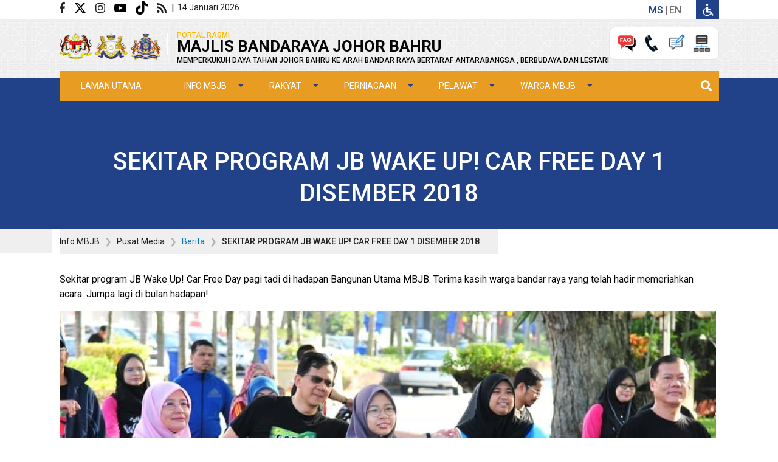

--- FILE ---
content_type: text/html; charset=UTF-8
request_url: https://www.mbjb.gov.my/ms/info-mbjb/pusat-media/berita/sekitar-program-jb-wake-car-free-day-1-disember-2018
body_size: 140362
content:
<!DOCTYPE html>
<html lang="ms" dir="ltr">
  <head>
    <meta charset="utf-8" />
<meta name="description" content="Sekitar program JB Wake Up! Car Free Day pagi tadi di hadapan Bangunan Utama MBJB. Terima kasih warga bandar raya yang telah hadir memeriahkan acara. Jumpa lagi di bulan hadapan!" />
<link rel="canonical" href="https://www.mbjb.gov.my/ms/info-mbjb/pusat-media/berita/sekitar-program-jb-wake-car-free-day-1-disember-2018" />
<meta name="Generator" content="Drupal 11 (https://www.drupal.org)" />
<meta name="MobileOptimized" content="width" />
<meta name="HandheldFriendly" content="true" />
<meta name="viewport" content="width=device-width, initial-scale=1, shrink-to-fit=no" />
<!-- SPLaSK -->
<script>
  var _paq = window._paq = window._paq || [];
  /* tracker methods like "setCustomDimension" should be called before "trackPageView" */
  _paq.push(['trackPageView']);
  _paq.push(['enableLinkTracking']);
  (function() {
    var u="//splask-analytics.jdn.gov.my/";
    _paq.push(['setTrackerUrl', u+'matomo.php']);
    _paq.push(['setSiteId', '766']);
    var d=document, g=d.createElement('script'), s=d.getElementsByTagName('script')[0];
    g.async=true; g.src=u+'matomo.js'; s.parentNode.insertBefore(g,s);
  })();
</script>
<!-- End SPLaSK Code -->
<meta http-equiv="x-ua-compatible" content="ie=edge" />
<link rel="icon" href="/sites/default/files/logo_mbjb_fqj_icon.ico" type="image/vnd.microsoft.icon" />
<link rel="alternate" hreflang="ms" href="https://www.mbjb.gov.my/ms/info-mbjb/pusat-media/berita/sekitar-program-jb-wake-car-free-day-1-disember-2018" />
<script>window.a2a_config=window.a2a_config||{};a2a_config.callbacks=[];a2a_config.overlays=[];a2a_config.templates={};</script>

    <title>SEKITAR PROGRAM JB WAKE UP! CAR FREE DAY 1 DISEMBER 2018 | Portal Rasmi Majlis Bandaraya Johor Bahru</title>
    <link rel="stylesheet" media="all" href="/core/misc/components/progress.module.css?t5jpda" />
<link rel="stylesheet" media="all" href="/core/misc/components/ajax-progress.module.css?t5jpda" />
<link rel="stylesheet" media="all" href="/core/modules/system/css/components/align.module.css?t5jpda" />
<link rel="stylesheet" media="all" href="/core/modules/system/css/components/fieldgroup.module.css?t5jpda" />
<link rel="stylesheet" media="all" href="/core/modules/system/css/components/container-inline.module.css?t5jpda" />
<link rel="stylesheet" media="all" href="/core/modules/system/css/components/clearfix.module.css?t5jpda" />
<link rel="stylesheet" media="all" href="/core/modules/system/css/components/details.module.css?t5jpda" />
<link rel="stylesheet" media="all" href="/core/modules/system/css/components/hidden.module.css?t5jpda" />
<link rel="stylesheet" media="all" href="/core/modules/system/css/components/item-list.module.css?t5jpda" />
<link rel="stylesheet" media="all" href="/core/modules/system/css/components/js.module.css?t5jpda" />
<link rel="stylesheet" media="all" href="/core/modules/system/css/components/nowrap.module.css?t5jpda" />
<link rel="stylesheet" media="all" href="/core/modules/system/css/components/position-container.module.css?t5jpda" />
<link rel="stylesheet" media="all" href="/core/modules/system/css/components/reset-appearance.module.css?t5jpda" />
<link rel="stylesheet" media="all" href="/core/modules/system/css/components/resize.module.css?t5jpda" />
<link rel="stylesheet" media="all" href="/core/modules/system/css/components/system-status-counter.css?t5jpda" />
<link rel="stylesheet" media="all" href="/core/modules/system/css/components/system-status-report-counters.css?t5jpda" />
<link rel="stylesheet" media="all" href="/core/modules/system/css/components/system-status-report-general-info.css?t5jpda" />
<link rel="stylesheet" media="all" href="/core/modules/system/css/components/tablesort.module.css?t5jpda" />
<link rel="stylesheet" media="all" href="/core/../themes/bootstrap_barrio/components/breadcrumb/breadcrumb.css?t5jpda" />
<link rel="stylesheet" media="all" href="/core/../themes/bootstrap_barrio/components/menu_main/menu_main.css?t5jpda" />
<link rel="stylesheet" media="all" href="/core/modules/filter/css/filter.caption.css?t5jpda" />
<link rel="stylesheet" media="all" href="/core/modules/views/css/views.module.css?t5jpda" />
<link rel="stylesheet" media="all" href="/modules/addtoany/css/addtoany.css?t5jpda" />
<link rel="stylesheet" media="all" href="/libraries/owlcarousel2/dist/assets/owl.carousel.css?t5jpda" />
<link rel="stylesheet" media="all" href="/libraries/owlcarousel2/dist/assets/owl.theme.default.css?t5jpda" />
<link rel="stylesheet" media="all" href="/modules/owlcarousel/lib/owl-carousel/owl.transitions.css?t5jpda" />
<link rel="stylesheet" media="all" href="/modules/simple_popup_blocks/css/simple_popup_blocks.css?t5jpda" />
<link rel="stylesheet" media="all" href="https://cdn.jsdelivr.net/npm/bootstrap@5.3.3/dist/css/bootstrap.min.css" />
<link rel="stylesheet" media="all" href="/modules/we_megamenu/assets/css/we_megamenu_backend.css?t5jpda" />
<link rel="stylesheet" media="all" href="/themes/bootstrap_barrio/css/components/variables.css?t5jpda" />
<link rel="stylesheet" media="all" href="/themes/bootstrap_barrio/css/components/user.css?t5jpda" />
<link rel="stylesheet" media="all" href="/themes/bootstrap_barrio/css/components/progress.css?t5jpda" />
<link rel="stylesheet" media="all" href="/themes/bootstrap_barrio/css/components/node.css?t5jpda" />
<link rel="stylesheet" media="all" href="//use.fontawesome.com/releases/v5.13.0/css/all.css" />
<link rel="stylesheet" media="all" href="/themes/bootstrap_barrio/css/components/affix.css?t5jpda" />
<link rel="stylesheet" media="all" href="/themes/bootstrap_barrio/css/components/book.css?t5jpda" />
<link rel="stylesheet" media="all" href="/themes/bootstrap_barrio/css/components/contextual.css?t5jpda" />
<link rel="stylesheet" media="all" href="/themes/bootstrap_barrio/css/components/feed-icon.css?t5jpda" />
<link rel="stylesheet" media="all" href="/themes/bootstrap_barrio/css/components/field.css?t5jpda" />
<link rel="stylesheet" media="all" href="/themes/bootstrap_barrio/css/components/header.css?t5jpda" />
<link rel="stylesheet" media="all" href="/themes/bootstrap_barrio/css/components/help.css?t5jpda" />
<link rel="stylesheet" media="all" href="/themes/bootstrap_barrio/css/components/icons.css?t5jpda" />
<link rel="stylesheet" media="all" href="/themes/bootstrap_barrio/css/components/image-button.css?t5jpda" />
<link rel="stylesheet" media="all" href="/themes/bootstrap_barrio/css/components/item-list.css?t5jpda" />
<link rel="stylesheet" media="all" href="/themes/bootstrap_barrio/css/components/list-group.css?t5jpda" />
<link rel="stylesheet" media="all" href="/themes/bootstrap_barrio/css/components/media.css?t5jpda" />
<link rel="stylesheet" media="all" href="/themes/bootstrap_barrio/css/components/page.css?t5jpda" />
<link rel="stylesheet" media="all" href="/themes/bootstrap_barrio/css/components/search-form.css?t5jpda" />
<link rel="stylesheet" media="all" href="/themes/bootstrap_barrio/css/components/shortcut.css?t5jpda" />
<link rel="stylesheet" media="all" href="/themes/bootstrap_barrio/css/components/sidebar.css?t5jpda" />
<link rel="stylesheet" media="all" href="/themes/bootstrap_barrio/css/components/site-footer.css?t5jpda" />
<link rel="stylesheet" media="all" href="/themes/bootstrap_barrio/css/components/skip-link.css?t5jpda" />
<link rel="stylesheet" media="all" href="/themes/bootstrap_barrio/css/components/table.css?t5jpda" />
<link rel="stylesheet" media="all" href="/themes/bootstrap_barrio/css/components/tabledrag.css?t5jpda" />
<link rel="stylesheet" media="all" href="/themes/bootstrap_barrio/css/components/tableselect.css?t5jpda" />
<link rel="stylesheet" media="all" href="/themes/bootstrap_barrio/css/components/tablesort-indicator.css?t5jpda" />
<link rel="stylesheet" media="all" href="/themes/bootstrap_barrio/css/components/ui.widget.css?t5jpda" />
<link rel="stylesheet" media="all" href="/themes/bootstrap_barrio/css/components/tabs.css?t5jpda" />
<link rel="stylesheet" media="all" href="/themes/bootstrap_barrio/css/components/toolbar.css?t5jpda" />
<link rel="stylesheet" media="all" href="/themes/bootstrap_barrio/css/components/vertical-tabs.css?t5jpda" />
<link rel="stylesheet" media="all" href="/themes/bootstrap_barrio/css/components/views.css?t5jpda" />
<link rel="stylesheet" media="all" href="/themes/bootstrap_barrio/css/components/webform.css?t5jpda" />
<link rel="stylesheet" media="all" href="/themes/bootstrap_barrio/css/components/ui-dialog.css?t5jpda" />
<link rel="stylesheet" media="all" href="/themes/bootstrap_barrio/css/colors/messages/messages-white.css?t5jpda" />
<link rel="stylesheet" media="all" href="//cdn.jsdelivr.net/npm/bootstrap@5.1.3/dist/css/bootstrap.min.css" />
<link rel="stylesheet" media="all" href="/themes/mbjb/css/style.css?t5jpda" />
<link rel="stylesheet" media="all" href="/themes/mbjb/css/colors.css?t5jpda" />
<link rel="stylesheet" media="all" href="/themes/mbjb/css/custom1.css?t5jpda" />
<link rel="stylesheet" media="all" href="/themes/mbjb/css/custom2.css?t5jpda" />
<link rel="stylesheet" media="all" href="/themes/mbjb/css/custom3.css?t5jpda" />
<link rel="stylesheet" media="all" href="/themes/mbjb/css/slick.css?t5jpda" />
<link rel="stylesheet" media="print" href="/themes/bootstrap_barrio/css/print.css?t5jpda" />

    <script type="application/json" data-drupal-selector="drupal-settings-json">{"path":{"baseUrl":"\/","pathPrefix":"ms\/","currentPath":"node\/1006","currentPathIsAdmin":false,"isFront":false,"currentLanguage":"ms"},"pluralDelimiter":"\u0003","suppressDeprecationErrors":true,"gtag":{"tagId":"","consentMode":false,"otherIds":[],"events":[],"additionalConfigInfo":[]},"ajaxPageState":{"libraries":"[base64]","theme":"mbjb","theme_token":null},"ajaxTrustedUrl":{"\/ms\/search\/node":true},"gtm":{"tagId":null,"settings":{"data_layer":"dataLayer","include_classes":false,"allowlist_classes":"","blocklist_classes":"","include_environment":false,"environment_id":"","environment_token":""},"tagIds":["GTM-KMXX3ZQ3"]},"simple_popup_blocks":{"settings":[{"langcode":"ms","uid":"front_popup","type":0,"css_selector":"1","identifier":"block-popupfront","layout":"5","visit_counts":"0","overlay":"1","trigger_method":0,"trigger_selector":"#custom-css-id","delay":0,"enable_escape":"1","trigger_width":null,"minimize":false,"close":"1","use_time_frequency":false,"time_frequency":"3600","show_minimized_button":false,"width":"500","cookie_expiry":"100","status":"1"},{"langcode":"ms","uid":"w3c","type":0,"css_selector":"1","identifier":"block-w3c","layout":"1","visit_counts":"0","overlay":false,"trigger_method":"1","trigger_selector":"#custom-css-id","delay":0,"enable_escape":"1","trigger_width":null,"minimize":false,"close":false,"use_time_frequency":false,"time_frequency":"3600","show_minimized_button":false,"width":"400","cookie_expiry":"100","status":"1"}]},"visitors":{"module":"\/modules\/visitors","route":"entity.node.canonical","server":"mbjb-25.novalocal","counter":"node:1006"},"user":{"uid":0,"permissionsHash":"31076452d4c1dcf8b603be8c74b795d9db72e777deff4d6ce727e696f757051e"}}</script>
<script src="/core/misc/drupalSettingsLoader.js?v=11.1.6"></script>
<script src="/modules/google_tag/js/gtag.js?t5jpda"></script>
<script src="/modules/google_tag/js/gtm.js?t5jpda"></script>

  </head>
  <body class="layout-no-sidebars page-node-1006 lang_ms path-node node--type-article">
    <a href="#main-content" class="visually-hidden-focusable">
      Langkau ke kandungan utama
    </a>
    <noscript><iframe src="https://www.googletagmanager.com/ns.html?id=GTM-KMXX3ZQ3"
                  height="0" width="0" style="display:none;visibility:hidden"></iframe></noscript>

      <div class="dialog-off-canvas-main-canvas" data-off-canvas-main-canvas>
    <div id="page-wrapper">
  <div id="page">
    <header id="header" class="header" role="banner" aria-label="Site header">
                        <nav class="navbar" id="navbar-top">
                        
                <div id="block-topheader" class="block-content-basic block block-block-content block-block-contentc95ad795-5865-417f-8888-796e7323235a">
  
    
      <div class="content">
      
            <div class="clearfix text-formatted field field--name-body field--type-text-with-summary field--label-hidden field__item"><div class="container"><div class="float-start"><a href="https://www.facebook.com/mbjbrasmi" target="_blank" title="Facebook Rasmi MBJB"><img class="social-icon-top" src="/themes/mbjb/images/icon/Icon awesome-facebook-f.svg" alt="Facebook" width="9" height="16" loading="lazy"></a><a href="https://x.com/mbjbcitycouncil" target="_blank" title="Twitter MBJB"><img class="social-icon-top" src="/themes/mbjb/images/icon/x-twitter-brands.svg" alt="x" width="20" height="20" loading="lazy"></a><a href="https://www.instagram.com/majlisbandarayajohorbahru" target="_blank" title="Instagram MBJB"><img class="social-icon-top" src="/themes/mbjb/images/icon/Icon awesome-instagram.svg" alt="Instagram" width="16" height="16" loading="lazy"></a><a href="https://www.youtube.com/channel/UCryjPqwdsN3PtaEkfztBvAA" target="_blank" title="Youtube"><img class="social-icon-top" src="/themes/mbjb/images/icon/Icon awesome-youtube.svg" alt="Youtube" width="20" height="14" loading="lazy"></a><a href="https://www.tiktok.com/@mbjbofficial" target="_blank" title="tiktok"><img class="social-icon-top" src="/themes/mbjb/images/icon/tiktok-brands.svg" alt="tiktok" width="20" height="23" loading="lazy"></a><a href="/rss.xml" title="RSS"><img class="social-icon-top last" src="/themes/mbjb/images/icon/Icon awesome-rss.svg" alt="RSS" width="16" height="16" loading="lazy"></a><div><a style="display:none;" href="https://gamma.malaysia.gov.my/appdetails/9" alt="MyHRMIS Mobile" data-wpel-link="external" rel="follow" splwpk-mobile-apps="splwpk-mobile-apps" timestamp="2026-01-12 19:30:39" title="MyHRMIS Mobile">MyHRMIS Mobile</a> <a style="display:none;" href="https://www.mbjb.gov.my/ms/info-mbjb/pengurusan/ketua-pegawai-digital-cdo" splwpk-publicising="splwpk-publicising" timestamp="2026-01-12 08:00:00" title="CIO / CDO">Ketua Pegawai Digital (CIO)</a></div><h6 style="display:none;" splwpk-privacy-policy="splwpk-privacy-policy">Dasar Privasi</h6><div><a style="display:none;" href="/ms/dasar-privasi" splwpk-privacy-policy="splwpk-privacy-policy" timestamp="2026-01-12 11:08:08">Dasar Privasi</a> |</div><div class="header-date-wrapper"><em><i id="clock-date">&nbsp;</i></em></div></div><div class="float-end"><div splwpk-multilang="splwpk-multilang"><div class="language-switcher-language-url block block-language-switcher-langcode-block block-language-switcher-langcode-blocklanguage-interface" id="block-languageswitcherlangcode">
  
    
      <div class="content">
      

  <nav class="links nav links-inline"><span hreflang="ms" data-drupal-link-system-path="node/1006" class="ms nav-link is-active" aria-current="page"><a href="/ms/info-mbjb/pusat-media/berita/sekitar-program-jb-wake-car-free-day-1-disember-2018" class="language-link is-active" title="Bahasa Malaysia" hreflang="ms" data-drupal-link-system-path="node/1006" aria-current="page">ms</a></span><span hreflang="en" data-drupal-link-system-path="node/1006" class="en nav-link"><a href="/en/node/1006" class="language-link" title="English" hreflang="en" data-drupal-link-system-path="node/1006">en</a></span></nav>

    </div>
  </div>
</div><div class="w3c" data-target=".block-w3c-modal" data-toggle="modal"><em><i splwpk-w3c="splwpk-w3c">&nbsp;</i></em><img src="/themes/mbjb/images/icon/Icon OKU.svg" alt="w3c" width="38" height="32" loading="lazy"></div></div></div></div>
      
    </div>
  </div>
<div id="block-brandingheader" class="block-content-basic block block-block-content block-block-content61d59177-df3f-4faa-a0b2-d0d256c7bd6a">
  
    
      <div class="content">
      
            <div class="clearfix text-formatted field field--name-body field--type-text-with-summary field--label-hidden field__item"><div class="container"><div class="float-start"><img src="/sites/default/files/2022-06/Jata_negara%402x.png" alt="jata" width="53" height="41" loading="lazy"><img src="/sites/default/files/2022-06/jata%20johor%402x.png" alt="Jata Johor" width="54" height="42" loading="lazy"><img src="/sites/default/files/2022-06/logo_mbjb%402x.png" alt="Logo Johor" width="50" height="45" loading="lazy"><div style="display:inline-block;"><span class="pipe" style="filter:contrast(2);">|</span></div><h1><span style="filter:contrast(2);">PORTAL RASMI</span><br>MAJLIS BANDARAYA JOHOR BAHRU<br><span>MEMPERKUKUH DAYA TAHAN JOHOR BAHRU KE ARAH BANDAR RAYA BERTARAF ANTARABANGSA , BERBUDAYA DAN LESTARI</span></h1></div><div class="float-end"><div class="pautan"><a href="/ms/soalan-lazim" splwpk-faq="splwpk-faq" timestamp="2026-01-12 09:00:00"><img src="/sites/default/files/2022-06/icon_FAQ%402x.png" alt="Soalan_Lazim" width="36" height="32" title="Soalan Lazim" loading="lazy"></a><a href="/hubungi-kami"><img src="/sites/default/files/2022-06/icon_hubungi%402x.png" alt="Hubungi_Kami" width="36" height="32" title="Hubungi Kami" loading="lazy"></a><form style="display:none;" splwpk-feedback-form="splwpk-feedback-form">&nbsp;</form><a href="/ms/aduan-maklumbalas" splwpk-feedback-form="splwpk-feedback-form"><img src="/sites/default/files/2022-06/icon_aduan%402x.png" alt="Aduan_Maklumbalas" width="36" height="31" title="Aduan/Maklumbalas" loading="lazy"></a><a href="/ms/sitemap" splwpk-sitemap="splwpk-sitemap"><img style="margin-right:0;" src="/sites/default/files/2022-06/icon_peta%20laman%402x.png" alt="Peta_Laman" width="36" height="32" title="Peta Laman" loading="lazy"></a></div></div></div></div>
      
    </div>
  </div>


                                  </nav>
                <nav class="navbar navbar-expand-lg" id="navbar-main">
                      
                          <button class="navbar-toggler collapsed" type="button" data-bs-toggle="collapse" data-bs-target="#CollapsingNavbar" aria-controls="CollapsingNavbar" aria-expanded="false" aria-label="Toggle navigation"><span class="navbar-toggler-icon"></span></button>
              <div class="collapse navbar-collapse justify-content-end" id="CollapsingNavbar">
                                  <div id="block-mainnavigation-3" class="col-sm-12 block-content-basic block block-block-content block-block-content3219719e-a3f2-4a85-956d-136f35373de0">
  
    
      <div class="content">
      
            <div class="clearfix text-formatted field field--name-body field--type-text-with-summary field--label-hidden field__item"><div class="mainnavigation">
<div class="container">
<div class="mainnavi-wrapper d-flex align-items-center">
<div class="px-0">
<div><div id="block-mainnavigation-2" class="block block-we-megamenu block-we-megamenu-blockmain">
  
    
      <div class="content">
      <div class="region-we-mega-menu">
	<a class="navbar-toggle collapsed">
	    <span class="icon-bar"></span>
	    <span class="icon-bar"></span>
	    <span class="icon-bar"></span>
	</a>
	<nav class="main navbar navbar-default navbar-we-mega-menu mobile-collapse hover-action" data-menu-name="main" data-block-theme="mbjb" data-style="Default" data-animation="None" data-delay data-duration data-autoarrow data-alwayshowsubmenu data-action="hover" data-mobile-collapse="0">
	  <div class="container-fluid">
	    <ul class="we-mega-menu-ul nav nav-tabs">
  <li class="we-mega-menu-li" data-level="0" data-element-type="we-mega-menu-li" description data-id data-submenu="0" data-hide-sub-when-collapse data-group="0" data-class data-icon data-alignsub data-target>
      <a class="we-mega-menu-li" title href="/ms" target>
      Laman Utama    </a>
    
</li><li class="we-mega-menu-li dropdown-menu" data-level="0" data-element-type="we-mega-menu-li" description data-id="bc97c9bc-8128-4cd9-acbb-a8931a899188" data-submenu="1" data-hide-sub-when-collapse data-group="0" data-class data-icon data-alignsub data-target>
      <a href="#" data-drupal-link-system-path="&lt;front&gt;" class="we-megamenu-nolink">
      Info MBJB</a>
    <div class="we-mega-menu-submenu" data-element-type="we-mega-menu-submenu" data-submenu-width data-class style="width: px">
  <div class="we-mega-menu-submenu-inner">
    <div class="we-mega-menu-row" data-element-type="we-mega-menu-row" data-custom-row="0">
  <div class="we-mega-menu-col span12" data-element-type="we-mega-menu-col" data-width="12" data-block data-blocktitle="0" data-hidewhencollapse data-class>
  <ul class="nav nav-tabs subul">
  <li class="we-mega-menu-li dropdown-menu" data-level="1" data-element-type="we-mega-menu-li" description data-id="06f5627d-df20-4eb1-addb-d03cf58a34ba" data-submenu="1" data-hide-sub-when-collapse data-group="0" data-class data-icon data-alignsub data-target>
      <a href="#" data-drupal-link-system-path="&lt;front&gt;" class="we-megamenu-nolink">
      Profil</a>
    <div class="we-mega-menu-submenu" data-element-type="we-mega-menu-submenu" data-submenu-width data-class style="width: px">
  <div class="we-mega-menu-submenu-inner">
    <div class="we-mega-menu-row" data-element-type="we-mega-menu-row" data-custom-row="0">
  <div class="we-mega-menu-col span12" data-element-type="we-mega-menu-col" data-width="12" data-block data-blocktitle="0" data-hidewhencollapse data-class>
  <ul class="nav nav-tabs subul">
  <li class="we-mega-menu-li" data-level="2" data-element-type="we-mega-menu-li" description data-id="43167fe6-63ca-4f67-9258-58751c405e89" data-submenu="0" data-hide-sub-when-collapse data-group="0" data-class data-icon data-alignsub data-target>
      <a class="we-mega-menu-li" title href="/ms/latar-belakang" target>
      Latar Belakang    </a>
    
</li><li class="we-mega-menu-li" data-level="2" data-element-type="we-mega-menu-li" description data-id="43aab1ed-1700-4999-b1a9-43f05789548a" data-submenu="0" data-hide-sub-when-collapse data-group="0" data-class data-icon data-alignsub data-target>
      <a class="we-mega-menu-li" title href="/ms/info-mbjb/profil/kawasan-pentadbiran-mbjb" target>
      Kawasan Pentadbiran MBJB    </a>
    
</li><li class="we-mega-menu-li" data-level="2" data-element-type="we-mega-menu-li" description data-id="f5ff9adf-b0fc-485f-a9d6-8a631d781f61" data-submenu="0" data-hide-sub-when-collapse data-group="0" data-class data-icon data-alignsub data-target>
      <a class="we-mega-menu-li" title href="/ms/info-mbjb/profil/visi-misi-objektif-fungsi-mbjb" target>
      Visi, Misi, Objektif &amp; Fungsi MBJB    </a>
    
</li><li class="we-mega-menu-li" data-level="2" data-element-type="we-mega-menu-li" description data-id="d19f7605-3c41-4c87-9b05-17d54cde753f" data-submenu="0" data-hide-sub-when-collapse data-group="0" data-class data-icon data-alignsub data-target>
      <a class="we-mega-menu-li" title href="/ms/info-mbjb/profil/misi-perkhidmatan-pelanggan-mbjb" target>
      Misi Perkhidmatan Pelanggan MBJB    </a>
    
</li><li class="we-mega-menu-li" data-level="2" data-element-type="we-mega-menu-li" description data-id="ab9e9119-1bbb-4fa4-b47c-7e5f822111a6" data-submenu="0" data-hide-sub-when-collapse data-group="0" data-class data-icon data-alignsub data-target>
      <a class="we-mega-menu-li" title href="/ms/info-mbjb/profil/dasar-kualiti-mbjb" target>
      Dasar Kualiti MBJB    </a>
    
</li><li class="we-mega-menu-li" data-level="2" data-element-type="we-mega-menu-li" description data-id="0f20feae-6aa6-4f26-8f00-47f921dc4138" data-submenu="0" data-hide-sub-when-collapse data-group="0" data-class data-icon data-alignsub data-target>
      <a class="we-mega-menu-li" title href="/ms/info-mbjb/profil/logo" target>
      Logo    </a>
    
</li><li class="we-mega-menu-li" data-level="2" data-element-type="we-mega-menu-li" description data-id="992fea2d-06b0-4226-9591-62bed5877f28" data-submenu="0" data-hide-sub-when-collapse data-group="0" data-class data-icon data-alignsub data-target>
      <a class="we-mega-menu-li" title href="/ms/info-mbjb/profil/ms-iso-90012015" target>
      MS ISO 9001:2015    </a>
    
</li><li class="we-mega-menu-li" data-level="2" data-element-type="we-mega-menu-li" description data-id="604ae6f0-cd2b-40fb-8b6d-c72532ec1697" data-submenu="0" data-hide-sub-when-collapse data-group="0" data-class data-icon data-alignsub data-target>
      <a class="we-mega-menu-li" title href="/ms/info-mbjb/profil/piagam-pelanggan" target>
      Piagam Pelanggan    </a>
    
</li><li class="we-mega-menu-li" data-level="2" data-element-type="we-mega-menu-li" description data-id="d5b48ce5-05ff-4425-9e98-decfda53d7ba" data-submenu="0" data-hide-sub-when-collapse data-group="0" data-class data-icon data-alignsub data-target>
      <a class="we-mega-menu-li" title href="/ms/info-mbjb/profil/pencapaian-piagam-pelanggan" target>
      Pencapaian Piagam Pelanggan    </a>
    
</li><li class="we-mega-menu-li" data-level="2" data-element-type="we-mega-menu-li" description data-id="011eaf2a-e438-4471-8642-8941f56659e5" data-submenu="0" data-hide-sub-when-collapse data-group="0" data-class data-icon data-alignsub data-target>
      <a class="we-mega-menu-li" title href="/ms/info-mbjb/profil/eksa-mbjb" target>
      EKSA MBJB    </a>
    
</li><li class="we-mega-menu-li" data-level="2" data-element-type="we-mega-menu-li" description data-id="f0fe1874-8cbb-4626-88f5-954bcf1b8e76" data-submenu="0" data-hide-sub-when-collapse data-group="0" data-class data-icon data-alignsub data-target>
      <a class="we-mega-menu-li" title href="/ms/info-mbjb/profil/pelan-strategik-mbjb-2021-2025" target>
      Pelan Strategik MBJB 2021 - 2025    </a>
    
</li>
</ul>
</div>

</div>

  </div>
</div>
</li><li class="we-mega-menu-li dropdown-menu" data-level="1" data-element-type="we-mega-menu-li" description data-id="64f16f7c-b8f7-4dd8-9aa0-20d734ac2034" data-submenu="1" data-hide-sub-when-collapse data-group="0" data-class data-icon data-alignsub data-target>
      <a href="#" data-drupal-link-system-path="&lt;front&gt;" class="we-megamenu-nolink">
      Pengurusan</a>
    <div class="we-mega-menu-submenu" data-element-type="we-mega-menu-submenu" data-submenu-width data-class style="width: px">
  <div class="we-mega-menu-submenu-inner">
    <div class="we-mega-menu-row" data-element-type="we-mega-menu-row" data-custom-row="0">
  <div class="we-mega-menu-col span12" data-element-type="we-mega-menu-col" data-width="12" data-block data-blocktitle="0" data-hidewhencollapse data-class>
  <ul class="nav nav-tabs subul">
  <li class="we-mega-menu-li" data-level="2" data-element-type="we-mega-menu-li" description data-id="189a9a5c-e563-444f-b5f3-40a4c7ecd15e" data-submenu="0" data-hide-sub-when-collapse data-group="0" data-class data-icon data-alignsub data-target>
      <a class="we-mega-menu-li" title href="/ms/info-mbjb/pengurusan/perutusan-datuk-bandar" target>
      Perutusan Datuk Bandar    </a>
    
</li><li class="we-mega-menu-li" data-level="2" data-element-type="we-mega-menu-li" description data-id="5ab9a950-7bd8-4dc4-b105-79f1415225c5" data-submenu="0" data-hide-sub-when-collapse data-group="0" data-class data-icon data-alignsub data-target>
      <a class="we-mega-menu-li" title href="/ms/info-mbjb/pengurusan/profil-datuk-bandar" target>
      Profil Datuk Bandar    </a>
    
</li><li class="we-mega-menu-li" data-level="2" data-element-type="we-mega-menu-li" description data-id="ed8789bf-6471-4640-8238-410e42c9a83d" data-submenu="0" data-hide-sub-when-collapse data-group="0" data-class data-icon data-alignsub data-target>
      <a class="we-mega-menu-li" title href="/ms/info-mbjb/pengurusan/profil-ahli-majlis-majlis-bandaraya-johor-bahru" target>
      Profil Ahli Majlis Majlis Bandaraya Johor Bahru    </a>
    
</li><li class="we-mega-menu-li" data-level="2" data-element-type="we-mega-menu-li" description data-id="a7e35a62-1afc-45de-8eb9-d68697b259ce" data-submenu="0" data-hide-sub-when-collapse data-group="0" data-class data-icon data-alignsub data-target>
      <a class="we-mega-menu-li" title href="/ms/info-mbjb/pengurusan/ketua-pegawai-digital-cdo" target>
      Ketua Pegawai Digital (CDO)    </a>
    
</li><li class="we-mega-menu-li" data-level="2" data-element-type="we-mega-menu-li" description data-id="14d18339-3ee7-46a3-ba15-403f68c228e9" data-submenu="0" data-hide-sub-when-collapse data-group="0" data-class data-icon data-alignsub data-target>
      <a class="we-mega-menu-li" title href="/ms/info-mbjb/pengurusan/carta-organisasi" target>
      Carta Organisasi    </a>
    
</li><li class="we-mega-menu-li" data-level="2" data-element-type="we-mega-menu-li" description data-id="35197868-6ee7-4ddf-a6c7-84e08eef96d0" data-submenu="0" data-hide-sub-when-collapse data-group="0" data-class data-icon data-alignsub data-target>
      <a class="we-mega-menu-li" title href="/ms/info-mbjb/pengurusan/info-jabatanbahagian" target>
      Info Jabatan/Bahagian    </a>
    
</li>
</ul>
</div>

</div>

  </div>
</div>
</li><li class="we-mega-menu-li dropdown-menu" data-level="1" data-element-type="we-mega-menu-li" description data-id="7b7cff46-d0cb-449a-89ca-2c45004fc045" data-submenu="1" data-hide-sub-when-collapse data-group="0" data-class data-icon data-alignsub data-target="_self">
      <a href="#" data-drupal-link-system-path="&lt;front&gt;" class="we-megamenu-nolink">
      Sumber</a>
    <div class="we-mega-menu-submenu" data-element-type="we-mega-menu-submenu" data-submenu-width data-class style="width: px">
  <div class="we-mega-menu-submenu-inner">
    <div class="we-mega-menu-row" data-element-type="we-mega-menu-row" data-custom-row="0">
  <div class="we-mega-menu-col span12" data-element-type="we-mega-menu-col" data-width="12" data-block data-blocktitle="0" data-hidewhencollapse data-class>
  <ul class="nav nav-tabs subul">
  <li class="we-mega-menu-li dropdown-menu" data-level="2" data-element-type="we-mega-menu-li" description data-id="af9bc011-05c4-4215-b5bc-1fe3839432c8" data-submenu="1" data-hide-sub-when-collapse data-group="0" data-class data-icon data-alignsub data-target="_self">
      <a class="we-mega-menu-li" title href="/ms/info-mbjb/sumber/perundangan" target="_self">
      Perundangan    </a>
    <div class="we-mega-menu-submenu" data-element-type="we-mega-menu-submenu" data-submenu-width data-class style="width: px">
  <div class="we-mega-menu-submenu-inner">
    <div class="we-mega-menu-row" data-element-type="we-mega-menu-row" data-custom-row="0">
  <div class="we-mega-menu-col span12" data-element-type="we-mega-menu-col" data-width="12" data-block data-blocktitle="0" data-hidewhencollapse data-class>
  <ul class="nav nav-tabs subul">
  <li class="we-mega-menu-li" data-level="3" data-element-type="we-mega-menu-li" description data-id="33e77b6d-448a-46d1-a89e-9f05e86a9dd5" data-submenu="0" data-hide-sub-when-collapse data-group="0" data-class data-icon data-alignsub data-target="_self">
      <a class="we-mega-menu-li" title href="/ms/perniagaan/perundangan/akta-undang-undang-kecil" target="_self">
      Akta &amp; Undang-Undang Kecil    </a>
    
</li><li class="we-mega-menu-li" data-level="3" data-element-type="we-mega-menu-li" description data-id="7283f811-00ee-422c-a535-18acdc592173" data-submenu="0" data-hide-sub-when-collapse data-group="0" data-class data-icon data-alignsub data-target="_self">
      <a class="we-mega-menu-li" title href="https://www.mbjb.gov.my/ms/warta" target="_self">
      Warta Kerajaan Negeri Johor    </a>
    
</li>
</ul>
</div>

</div>

  </div>
</div>
</li><li class="we-mega-menu-li" data-level="2" data-element-type="we-mega-menu-li" description data-id="866ec55f-e9f8-41d3-bbda-482c1a7562e8" data-submenu="0" data-hide-sub-when-collapse data-group="0" data-class data-icon data-alignsub data-target="_self">
      <a class="we-mega-menu-li" title href="/ms/info-mbjb/sumber/pekelilingdasargaris-panduansop" target="_self">
      Pekeling/Dasar/Garis Panduan/SOP    </a>
    
</li><li class="we-mega-menu-li" data-level="2" data-element-type="we-mega-menu-li" description data-id="acbbe907-8d04-4980-a6a3-31ba1a956a1a" data-submenu="0" data-hide-sub-when-collapse data-group="0" data-class data-icon data-alignsub data-target="_self">
      <a class="we-mega-menu-li" title href="/ms/garispanduan_perancangan" target="_self">
      Garis Panduan Perancangan    </a>
    
</li><li class="we-mega-menu-li dropdown-menu" data-level="2" data-element-type="we-mega-menu-li" description data-id="7334ca25-4641-4849-8fef-fe16b8e92e51" data-submenu="1" data-hide-sub-when-collapse data-group="0" data-class data-icon data-alignsub data-target="_self">
      <a href="#" data-drupal-link-system-path="&lt;front&gt;" class="we-megamenu-nolink">
      CASBEE Iskandar MBJB</a>
    <div class="we-mega-menu-submenu" data-element-type="we-mega-menu-submenu" data-submenu-width data-class style="width: px">
  <div class="we-mega-menu-submenu-inner">
    <div class="we-mega-menu-row" data-element-type="we-mega-menu-row" data-custom-row="0">
  <div class="we-mega-menu-col span12" data-element-type="we-mega-menu-col" data-width="12" data-block data-blocktitle="0" data-hidewhencollapse data-class>
  <ul class="nav nav-tabs subul">
  <li class="we-mega-menu-li dropdown-menu" data-level="3" data-element-type="we-mega-menu-li" description data-id="03f81ad4-843f-4f27-b04d-403cc84efe0b" data-submenu="1" data-hide-sub-when-collapse data-group="0" data-class data-icon data-alignsub data-target>
      <a href="#" data-drupal-link-system-path="&lt;front&gt;" class="we-megamenu-nolink">
      Templat CASBEE Iskandar MBJB</a>
    <div class="we-mega-menu-submenu" data-element-type="we-mega-menu-submenu" data-submenu-width data-class style="width: px">
  <div class="we-mega-menu-submenu-inner">
    <div class="we-mega-menu-row" data-element-type="we-mega-menu-row" data-custom-row="0">
  <div class="we-mega-menu-col span12" data-element-type="we-mega-menu-col" data-width="12" data-block data-blocktitle="0" data-hidewhencollapse data-class>
  <ul class="nav nav-tabs subul">
  <li class="we-mega-menu-li" data-level="4" data-element-type="we-mega-menu-li" description data-id="25e399ce-ca24-4136-ae53-30d4dc3fb00c" data-submenu="0" data-hide-sub-when-collapse data-group="0" data-class data-icon data-alignsub data-target="_self">
      <a class="we-mega-menu-li" title href="https://www.mbjb.gov.my/sites/default/files/inline-files/20240407%20CASBEE-BD_NCe_2023%20TEMPLATE_locked%281%29.pdf" target="_self">
      Templat CASBEE Iskandar MBJB    </a>
    
</li><li class="we-mega-menu-li" data-level="4" data-element-type="we-mega-menu-li" description data-id="fe58bbb4-6dae-4e6d-bcc9-28e432803f8f" data-submenu="0" data-hide-sub-when-collapse data-group="0" data-class data-icon data-alignsub data-target>
      <a class="we-mega-menu-li" title href="https://www.mbjb.gov.my/sites/default/files/inline-files/01_10.03.2025%20-%20CONTOH%20SURAT%20-%20PENILAIAN_CASBEE%20Iskandar%20-%20MBJB.pdf" target>
      Penilaian CASBEE Peringkat (1B)    </a>
    
</li><li class="we-mega-menu-li" data-level="4" data-element-type="we-mega-menu-li" description data-id="679dd63f-3450-4d60-83e4-127a13810165" data-submenu="0" data-hide-sub-when-collapse data-group="0" data-class data-icon data-alignsub data-target="_self">
      <a class="we-mega-menu-li" title href="https://www.mbjb.gov.my/sites/default/files/inline-files/04_10.03.2025%20-%20CONTOH%20SURAT%20-%20PENILAIAN_CASBEE%20Iskandar%20Peringkat%202A%20-%20MBJB.pdf" target="_self">
      Penilaian CASBEE Peringkat 2B    </a>
    
</li><li class="we-mega-menu-li" data-level="4" data-element-type="we-mega-menu-li" description data-id="4b16603d-d45e-4f63-89c2-92742d2fd6c6" data-submenu="0" data-hide-sub-when-collapse data-group="0" data-class data-icon data-alignsub data-target="_self">
      <a class="we-mega-menu-li" title href="https://www.mbjb.gov.my/sites/default/files/inline-files/03_10.03.2025%20-%20CONTOH%20SURAT%20-%20TUNTUTAN%20PEMULANGAN%20SEMULA%20WANG%20ISF_CASBEE%20Iskandar%20-%20MBJB.pdf" target="_self">
      Tuntutan Peringkat (2B)    </a>
    
</li>
</ul>
</div>

</div>

  </div>
</div>
</li><li class="we-mega-menu-li" data-level="3" data-element-type="we-mega-menu-li" description data-id="1a739427-5c39-4912-908b-6b748da7a5e0" data-submenu="0" data-hide-sub-when-collapse data-group="0" data-class data-icon data-alignsub data-target>
      <a class="we-mega-menu-li" title href="https://www.mbjb.gov.my/sites/default/files/inline-files/20250114_VOL%202_MANUAL%20CASBEEE.pdf" target>
      Manual CASBEE Iskandar MBJB    </a>
    
</li><li class="we-mega-menu-li dropdown-menu" data-level="3" data-element-type="we-mega-menu-li" description data-id="d69a3909-b3df-4520-b348-21346d55d9b3" data-submenu="1" data-hide-sub-when-collapse data-group="0" data-class data-icon data-alignsub data-target>
      <a href="#" data-drupal-link-system-path="&lt;front&gt;" class="we-megamenu-nolink">
      Info CASBEE Iskandar MBJB</a>
    <div class="we-mega-menu-submenu" data-element-type="we-mega-menu-submenu" data-submenu-width data-class style="width: px">
  <div class="we-mega-menu-submenu-inner">
    <div class="we-mega-menu-row" data-element-type="we-mega-menu-row" data-custom-row="0">
  <div class="we-mega-menu-col span12" data-element-type="we-mega-menu-col" data-width="12" data-block data-blocktitle="0" data-hidewhencollapse data-class>
  <ul class="nav nav-tabs subul">
  <li class="we-mega-menu-li" data-level="4" data-element-type="we-mega-menu-li" description data-id="f050e7cf-e55a-4ee6-9f6e-6350d3ecf0fa" data-submenu="0" data-hide-sub-when-collapse data-group="0" data-class data-icon data-alignsub data-target="_self">
      <a class="we-mega-menu-li" title href="https://www.mbjb.gov.my/sites/default/files/inline-files/20240115_VOL%204_CAPACITY%20BUILDING%20TRAINING%20MODULES.pdf" target="_self">
      Modul Latihan    </a>
    
</li><li class="we-mega-menu-li" data-level="4" data-element-type="we-mega-menu-li" description data-id="9c61a2e5-1e16-457d-b26d-4cbe7bb0c10c" data-submenu="0" data-hide-sub-when-collapse data-group="0" data-class data-icon data-alignsub data-target="_self">
      <a class="we-mega-menu-li" title href="https://www.mbjb.gov.my/sites/default/files/inline-files/20250203_VOL%203_ISF_revised01.pdf" target="_self">
      Informasi Insentif    </a>
    
</li>
</ul>
</div>

</div>

  </div>
</div>
</li>
</ul>
</div>

</div>

  </div>
</div>
</li><li class="we-mega-menu-li dropdown-menu" data-level="2" data-element-type="we-mega-menu-li" description data-id="ba43f2e8-f7fb-4d80-b435-f0f6724db9c2" data-submenu="1" data-hide-sub-when-collapse data-group="0" data-class data-icon data-alignsub data-target="_self">
      <a href="#" data-drupal-link-system-path="&lt;front&gt;" class="we-megamenu-nolink">
      Info Integriti</a>
    <div class="we-mega-menu-submenu" data-element-type="we-mega-menu-submenu" data-submenu-width data-class style="width: px">
  <div class="we-mega-menu-submenu-inner">
    <div class="we-mega-menu-row" data-element-type="we-mega-menu-row" data-custom-row="0">
  <div class="we-mega-menu-col span12" data-element-type="we-mega-menu-col" data-width="12" data-block data-blocktitle="0" data-hidewhencollapse data-class>
  <ul class="nav nav-tabs subul">
  <li class="we-mega-menu-li" data-level="3" data-element-type="we-mega-menu-li" description data-id="8a19de96-9f9a-46e6-a612-ad6beaf0eb39" data-submenu="0" data-hide-sub-when-collapse data-group="0" data-class data-icon data-alignsub data-target="_self">
      <a class="we-mega-menu-li" title href="https://www.mbjb.gov.my/ms/manual-sistem-pengurusan-anti-rasuah-mbjb" target="_self">
      Manual Sistem Pengurusan Anti Rasuah MBJB    </a>
    
</li><li class="we-mega-menu-li" data-level="3" data-element-type="we-mega-menu-li" description data-id="40b369c7-b695-498d-9901-587109c3f9e6" data-submenu="0" data-hide-sub-when-collapse data-group="0" data-class data-icon data-alignsub data-target>
      <a class="we-mega-menu-li" title href="/ms/pelanantirasuah" target>
      Pelan Anti Rasuah (OACP) MBJB 2024 - 2028    </a>
    
</li><li class="we-mega-menu-li" data-level="3" data-element-type="we-mega-menu-li" description data-id="0bb2e960-8ed7-4445-8dfb-b01dd7c1af4e" data-submenu="0" data-hide-sub-when-collapse data-group="0" data-class data-icon data-alignsub data-target="_self">
      <a class="we-mega-menu-li" title href="https://www.mbjb.gov.my/flipbook/5" target="_self">
      Polisi Antirasuah    </a>
    
</li><li class="we-mega-menu-li" data-level="3" data-element-type="we-mega-menu-li" description data-id="6f310750-c114-4369-b696-6a2148a9de35" data-submenu="0" data-hide-sub-when-collapse data-group="0" data-class data-icon data-alignsub data-target="_self">
      <a class="we-mega-menu-li" title href="/ms/pernyataanpolisiantirasuah" target="_self">
      Pernyataan Polisi Anti Rasuah    </a>
    
</li><li class="we-mega-menu-li" data-level="3" data-element-type="we-mega-menu-li" description data-id="8cc6b512-fa51-4bc6-afb6-745141fa6718" data-submenu="0" data-hide-sub-when-collapse data-group="0" data-class data-icon data-alignsub data-target="_self">
      <a class="we-mega-menu-li" title href="/ms/garispanduantatatertib" target="_self">
      Garis Panduan Pengurusan Tatatertib    </a>
    
</li>
</ul>
</div>

</div>

  </div>
</div>
</li><li class="we-mega-menu-li" data-level="2" data-element-type="we-mega-menu-li" description data-id="5d47f38d-69d2-4de6-8a81-efae100a5a63" data-submenu="0" data-hide-sub-when-collapse data-group="0" data-class data-icon data-alignsub data-target="_self">
      <a class="we-mega-menu-li" title href="/ms/info-mbjb/sumber/penerbitan" target="_self">
      Penerbitan    </a>
    
</li><li class="we-mega-menu-li" data-level="2" data-element-type="we-mega-menu-li" description data-id="66699b13-7638-4099-a4c2-8f086e5ad45d" data-submenu="0" data-hide-sub-when-collapse data-group="0" data-class data-icon data-alignsub data-target="_self">
      <a class="we-mega-menu-li" title href="/ms/info-mbjb/sumber/statistik-perkhidmatan-atas-talian" target="_self">
      Statistik Perkhidmatan Atas Talian    </a>
    
</li><li class="we-mega-menu-li" data-level="2" data-element-type="we-mega-menu-li" description data-id="01b5c8ce-8a00-4a0b-9ff6-91a686fadb4d" data-submenu="0" data-hide-sub-when-collapse data-group="0" data-class data-icon data-alignsub data-target="_self">
      <a class="we-mega-menu-li" title href="/ms/info-mbjb/sumber/muat-turun-logo" target="_self">
      Muat Turun Logo    </a>
    
</li><li class="we-mega-menu-li" data-level="2" data-element-type="we-mega-menu-li" description data-id="6ee22773-3628-4ae5-bfd2-f7be22cab271" data-submenu="0" data-hide-sub-when-collapse data-group="0" data-class data-icon data-alignsub data-target="_self">
      <a class="we-mega-menu-li" title href="/ms/info-mbjb/sumber/muat-turun-borang" target="_self">
      Muat Turun Borang    </a>
    
</li>
</ul>
</div>

</div>

  </div>
</div>
</li><li class="we-mega-menu-li dropdown-menu" data-level="1" data-element-type="we-mega-menu-li" description data-id="c0351718-abb5-441c-8f96-3a7dc1e6d457" data-submenu="1" data-hide-sub-when-collapse data-group="0" data-class data-icon data-alignsub data-target="_self">
      <a href="#" data-drupal-link-system-path="&lt;front&gt;" class="we-megamenu-nolink">
      Pusat Media</a>
    <div class="we-mega-menu-submenu" data-element-type="we-mega-menu-submenu" data-submenu-width data-class style="width: px">
  <div class="we-mega-menu-submenu-inner">
    <div class="we-mega-menu-row" data-element-type="we-mega-menu-row" data-custom-row="0">
  <div class="we-mega-menu-col span12" data-element-type="we-mega-menu-col" data-width="12" data-block data-blocktitle="0" data-hidewhencollapse data-class>
  <ul class="nav nav-tabs subul">
  <li class="we-mega-menu-li" data-level="2" data-element-type="we-mega-menu-li" description data-id="fec27a4b-48ab-40a9-abfa-8d89e1f4b83f" data-submenu="0" data-hide-sub-when-collapse data-group="0" data-class data-icon data-alignsub data-target="_self">
      <a class="we-mega-menu-li" title href="/ms/info-mbjb/pusat-media/pengumuman" target="_self">
      Pengumuman    </a>
    
</li><li class="we-mega-menu-li" data-level="2" data-element-type="we-mega-menu-li" description data-id="cfae0318-b782-4bd1-bfe8-fff90b941a2e" data-submenu="0" data-hide-sub-when-collapse data-group="0" data-class data-icon data-alignsub data-target="_self">
      <a class="we-mega-menu-li" title href="/ms/info-mbjb/pusat-media/berita" target="_self">
      Berita    </a>
    
</li><li class="we-mega-menu-li" data-level="2" data-element-type="we-mega-menu-li" description data-id="f75d7a97-a99b-4fcd-a40a-104a5cdca419" data-submenu="0" data-hide-sub-when-collapse data-group="0" data-class data-icon data-alignsub data-target="_self">
      <a class="we-mega-menu-li" title href="/ms/info-mbjb/pusat-media/kenyataan-akhbar" target="_self">
      Kenyataan Akhbar    </a>
    
</li><li class="we-mega-menu-li" data-level="2" data-element-type="we-mega-menu-li" description data-id="6168950e-2251-41c7-b019-53e4fe781c81" data-submenu="0" data-hide-sub-when-collapse data-group="0" data-class data-icon data-alignsub data-target="_self">
      <a class="we-mega-menu-li" title href="/ms/info-mbjb/pusat-media/kenyataan-media" target="_self">
      Kenyataan Media    </a>
    
</li><li class="we-mega-menu-li" data-level="2" data-element-type="we-mega-menu-li" description data-id="aa95cfee-71a8-459c-9b1d-32d8d00b04bf" data-submenu="0" data-hide-sub-when-collapse data-group="0" data-class data-icon data-alignsub data-target="_self">
      <a class="we-mega-menu-li" title href="/ms/info-mbjb/pusat-media/galeri-foto" target="_self">
      Galeri Foto    </a>
    
</li><li class="we-mega-menu-li" data-level="2" data-element-type="we-mega-menu-li" description data-id="7b11846f-cbc4-4b51-9faa-47ec570a03ab" data-submenu="0" data-hide-sub-when-collapse data-group="0" data-class data-icon data-alignsub data-target="_self">
      <a class="we-mega-menu-li" title href="/ms/info-mbjb/pusat-media/galeri-audio" target="_self">
      Galeri Audio    </a>
    
</li><li class="we-mega-menu-li" data-level="2" data-element-type="we-mega-menu-li" description data-id="850e85c7-d353-4281-a890-006d2961d331" data-submenu="0" data-hide-sub-when-collapse data-group="0" data-class data-icon data-alignsub data-target="_self">
      <a class="we-mega-menu-li" title href="/ms/info-mbjb/pusat-media/galeri-video" target="_self">
      Galeri Video    </a>
    
</li><li class="we-mega-menu-li dropdown-menu" data-level="2" data-element-type="we-mega-menu-li" description data-id="873cae36-7e0a-406d-afc4-cea764f51c43" data-submenu="1" data-hide-sub-when-collapse data-group="0" data-class data-icon data-alignsub data-target>
      <a class="we-mega-menu-li" title href="/ms/info-mbjb/pusat-media/aktiviti" target>
      Program/Kempen    </a>
    <div class="we-mega-menu-submenu" data-element-type="we-mega-menu-submenu" data-submenu-width data-class style="width: px">
  <div class="we-mega-menu-submenu-inner">
    <div class="we-mega-menu-row" data-element-type="we-mega-menu-row" data-custom-row="0">
  <div class="we-mega-menu-col span12" data-element-type="we-mega-menu-col" data-width="12" data-block data-blocktitle="0" data-hidewhencollapse data-class>
  <ul class="nav nav-tabs subul">
  <li class="we-mega-menu-li" data-level="3" data-element-type="we-mega-menu-li" description data-id="ed4b10c7-d50b-48a4-90de-29893c2feaf5" data-submenu="0" data-hide-sub-when-collapse data-group="0" data-class data-icon data-alignsub data-target="_self">
      <a class="we-mega-menu-li" title href="/ms/bilcukaihartadigital" target="_self">
      Jom Tukar Bil Cukai Harta Digital    </a>
    
</li><li class="we-mega-menu-li" data-level="3" data-element-type="we-mega-menu-li" description data-id="d2d2e084-c40e-4bc5-9a47-b7ef447cbba2" data-submenu="0" data-hide-sub-when-collapse data-group="0" data-class data-icon data-alignsub data-target="_self">
      <a class="we-mega-menu-li" title href="https://www.mbjb.gov.my/ms/ulangtahun30" target="_self">
      Sambutan 30 Tahun MBJB     </a>
    
</li><li class="we-mega-menu-li" data-level="3" data-element-type="we-mega-menu-li" description data-id="27972100-c6c9-4751-9310-6ef9c45ebd03" data-submenu="0" data-hide-sub-when-collapse data-group="0" data-class data-icon data-alignsub data-target="_self">
      <a class="we-mega-menu-li" title href="https://jb.carfreemorning.my/" target="_self">
      JB Car Free Morning    </a>
    
</li><li class="we-mega-menu-li" data-level="3" data-element-type="we-mega-menu-li" description data-id="6f7e90af-78f0-4075-8d62-24734003108c" data-submenu="0" data-hide-sub-when-collapse data-group="0" data-class data-icon data-alignsub data-target="_self">
      <a class="we-mega-menu-li" title href="/ms/DutraJB" target="_self">
      DutraJB    </a>
    
</li><li class="we-mega-menu-li dropdown-menu" data-level="3" data-element-type="we-mega-menu-li" description data-id="6f89f41e-d6fa-4d10-9c9c-9a1a04927620" data-submenu="1" data-hide-sub-when-collapse data-group="0" data-class data-icon data-alignsub data-target="_self">
      <a href="#" data-drupal-link-system-path="&lt;front&gt;" class="we-megamenu-nolink">
      Penanaman Pokok</a>
    <div class="we-mega-menu-submenu" data-element-type="we-mega-menu-submenu" data-submenu-width data-class style="width: px">
  <div class="we-mega-menu-submenu-inner">
    <div class="we-mega-menu-row" data-element-type="we-mega-menu-row" data-custom-row="0">
  <div class="we-mega-menu-col span12" data-element-type="we-mega-menu-col" data-width="12" data-block data-blocktitle="0" data-hidewhencollapse data-class>
  <ul class="nav nav-tabs subul">
  <li class="we-mega-menu-li" data-level="4" data-element-type="we-mega-menu-li" description data-id="28586609-7541-4e99-9052-6c60e01e41a0" data-submenu="0" data-hide-sub-when-collapse data-group="0" data-class data-icon data-alignsub data-target="_self">
      <a class="we-mega-menu-li" title href="/ms/penanamanpokokladahitam" target="_self">
      Lada Hitam    </a>
    
</li><li class="we-mega-menu-li" data-level="4" data-element-type="we-mega-menu-li" description data-id="068df54b-81ad-4d15-8d12-a3ae5a687148" data-submenu="0" data-hide-sub-when-collapse data-group="0" data-class data-icon data-alignsub data-target="_self">
      <a class="we-mega-menu-li" title href="/ms/penanamanpokokgambir" target="_self">
      Gambir    </a>
    
</li><li class="we-mega-menu-li" data-level="4" data-element-type="we-mega-menu-li" description="Gutta Percha" data-id="37fa6f90-4bce-4f61-bb15-742b486fcd58" data-submenu="0" data-hide-sub-when-collapse data-group="0" data-class data-icon data-alignsub data-target="_self">
      <a class="we-mega-menu-li" title href="/ms/penanamanpokokguttapercha" target="_self">
      Gutta Percha    </a>
    
</li><li class="we-mega-menu-li" data-level="4" data-element-type="we-mega-menu-li" description data-id="ca847135-ffb8-4db2-a5d7-2236a1f46df4" data-submenu="0" data-hide-sub-when-collapse data-group="0" data-class data-icon data-alignsub data-target="_self">
      <a class="we-mega-menu-li" title href="/ms/pokokbakau" target="_self">
      Bakau Nyireh Batu &amp; Bakau Api-Api    </a>
    
</li>
</ul>
</div>

</div>

  </div>
</div>
</li>
</ul>
</div>

</div>

  </div>
</div>
</li>
</ul>
</div>

</div>

  </div>
</div>
</li><li class="we-mega-menu-li dropdown-menu" data-level="1" data-element-type="we-mega-menu-li" description data-id="3b368737-3d8e-4a87-869b-349fd7bd8f11" data-submenu="1" data-hide-sub-when-collapse data-group="0" data-class data-icon data-alignsub data-target="_self">
      <a href="#" data-drupal-link-system-path="&lt;front&gt;" class="we-megamenu-nolink">
      Direktori</a>
    <div class="we-mega-menu-submenu" data-element-type="we-mega-menu-submenu" data-submenu-width data-class style="width: px">
  <div class="we-mega-menu-submenu-inner">
    <div class="we-mega-menu-row" data-element-type="we-mega-menu-row" data-custom-row="0">
  <div class="we-mega-menu-col span12" data-element-type="we-mega-menu-col" data-width="12" data-block data-blocktitle="0" data-hidewhencollapse data-class>
  <ul class="nav nav-tabs subul">
  <li class="we-mega-menu-li" data-level="2" data-element-type="we-mega-menu-li" description data-id="7acd5cfb-7142-4161-bc29-1231a2102a8a" data-submenu="0" data-hide-sub-when-collapse data-group="0" data-class data-icon data-alignsub data-target="_self">
      <a class="we-mega-menu-li" title href="/ms/info-mbjb/direktori/e-direktori" target="_self">
      e-Direktori    </a>
    
</li><li class="we-mega-menu-li" data-level="2" data-element-type="we-mega-menu-li" description data-id="7dce23dc-a9da-404d-995e-06ad1366bff4" data-submenu="0" data-hide-sub-when-collapse data-group="0" data-class data-icon data-alignsub data-target="_self">
      <a class="we-mega-menu-li" title href="/ms/info-mbjb/direktori/direktori-menara-mbjb" target="_self">
      Direktori Menara MBJB    </a>
    
</li><li class="we-mega-menu-li" data-level="2" data-element-type="we-mega-menu-li" description data-id="f111b47d-6bfb-4eb5-ac89-f3e09026ec03" data-submenu="0" data-hide-sub-when-collapse data-group="0" data-class data-icon data-alignsub data-target="_self">
      <a class="we-mega-menu-li" title href="/ms/info-mbjb/direktori/pejabat-utama-pejabat-cawangan-mbjb" target="_self">
      Pejabat Utama &amp; Pejabat Cawangan MBJB    </a>
    
</li>
</ul>
</div>

</div>

  </div>
</div>
</li>
</ul>
</div>

</div>

  </div>
</div>
</li><li class="we-mega-menu-li dropdown-menu" data-level="0" data-element-type="we-mega-menu-li" description data-id="c9d70a05-8d77-44ef-bc3f-a6f24d7131ca" data-submenu="1" data-hide-sub-when-collapse data-group="0" data-class data-icon data-alignsub data-target>
      <a href="#" data-drupal-link-system-path="&lt;front&gt;" class="we-megamenu-nolink">
      Rakyat</a>
    <div class="we-mega-menu-submenu" data-element-type="we-mega-menu-submenu" data-submenu-width data-class style="width: px">
  <div class="we-mega-menu-submenu-inner">
    <div class="we-mega-menu-row" data-element-type="we-mega-menu-row" data-custom-row="0">
  <div class="we-mega-menu-col span12" data-element-type="we-mega-menu-col" data-width="12" data-block data-blocktitle="0" data-hidewhencollapse data-class>
  <ul class="nav nav-tabs subul">
  <li class="we-mega-menu-li dropdown-menu" data-level="1" data-element-type="we-mega-menu-li" description data-id="00797577-e2d5-4e84-a381-970676625f17" data-submenu="1" data-hide-sub-when-collapse data-group="0" data-class data-icon data-alignsub data-target="_self">
      <a href="#" data-drupal-link-system-path="&lt;front&gt;" class="we-megamenu-nolink">
      Perkhidmatan</a>
    <div class="we-mega-menu-submenu" data-element-type="we-mega-menu-submenu" data-submenu-width data-class style="width: px">
  <div class="we-mega-menu-submenu-inner">
    <div class="we-mega-menu-row" data-element-type="we-mega-menu-row" data-custom-row="0">
  <div class="we-mega-menu-col span12" data-element-type="we-mega-menu-col" data-width="12" data-block data-blocktitle="0" data-hidewhencollapse data-class>
  <ul class="nav nav-tabs subul">
  <li class="we-mega-menu-li" data-level="2" data-element-type="we-mega-menu-li" description data-id="65dab49c-5905-454d-b480-7dc5bb2d480e" data-submenu="0" data-hide-sub-when-collapse data-group="0" data-class data-icon data-alignsub data-target="_self">
      <a class="we-mega-menu-li" title href="/ms/rakyat/perkhidmatan/cukai-harta-0" target="_self">
      Cukai Harta    </a>
    
</li><li class="we-mega-menu-li" data-level="2" data-element-type="we-mega-menu-li" description data-id="dadfdebf-f45d-449b-9122-c356246e1797" data-submenu="0" data-hide-sub-when-collapse data-group="0" data-class data-icon data-alignsub data-target="_self">
      <a class="we-mega-menu-li" title href="/ms/rakyat/perkhidmatan/pengurusan-sisa" target="_self">
      Pengurusan Sisa    </a>
    
</li><li class="we-mega-menu-li" data-level="2" data-element-type="we-mega-menu-li" description data-id="f5e95b49-c6f3-44ea-9d54-86663c03d1a1" data-submenu="0" data-hide-sub-when-collapse data-group="0" data-class data-icon data-alignsub data-target="_self">
      <a class="we-mega-menu-li" title href="/ms/rakyat/perkhidmatan/kaunter-bergerak" target="_self">
      Kaunter Bergerak    </a>
    
</li><li class="we-mega-menu-li" data-level="2" data-element-type="we-mega-menu-li" description data-id="cd9b33c8-5a1b-4966-bd76-c3a12b4f53b2" data-submenu="0" data-hide-sub-when-collapse data-group="0" data-class data-icon data-alignsub data-target="_self">
      <a class="we-mega-menu-li" title href="/ms/rakyat/perkhidmatan/kaunter-kaunter" target="_self">
      Kaunter-kaunter    </a>
    
</li><li class="we-mega-menu-li" data-level="2" data-element-type="we-mega-menu-li" description data-id="3c4ba708-c00f-4cbc-a677-4b2680c13ad8" data-submenu="0" data-hide-sub-when-collapse data-group="0" data-class data-icon data-alignsub data-target="_self">
      <a class="we-mega-menu-li" title href="/ms/rakyat/perkhidmatan/kiosk-e-khidmat-payquik" target="_self">
      Kiosk e-KHIDMAT (PAYQUIK)    </a>
    
</li><li class="we-mega-menu-li" data-level="2" data-element-type="we-mega-menu-li" description data-id="f4415ea1-eae0-4338-bcfc-30c37876ccc5" data-submenu="0" data-hide-sub-when-collapse data-group="0" data-class data-icon data-alignsub data-target="_self">
      <a class="we-mega-menu-li" title href="/ms/rakyat/perkhidmatan/pelesenan" target="_self">
      Pelesenan    </a>
    
</li><li class="we-mega-menu-li" data-level="2" data-element-type="we-mega-menu-li" description data-id="08661058-a5bb-4bd7-b532-e5b5f7449bc0" data-submenu="0" data-hide-sub-when-collapse data-group="0" data-class data-icon data-alignsub data-target="_self">
      <a class="we-mega-menu-li" title href="/ms/rakyat/perkhidmatan/sewaan" target="_self">
      Sewaan    </a>
    
</li><li class="we-mega-menu-li" data-level="2" data-element-type="we-mega-menu-li" description data-id="730800bd-ae0c-4ee4-afdd-1de5379adbf4" data-submenu="0" data-hide-sub-when-collapse data-group="0" data-class data-icon data-alignsub data-target="_self">
      <a class="we-mega-menu-li" title href="/ms/rakyat/perkhidmatan/perpustakaan" target="_self">
      Perpustakaan    </a>
    
</li><li class="we-mega-menu-li" data-level="2" data-element-type="we-mega-menu-li" description data-id="5657449c-6a1d-4567-906d-e6edbdac887b" data-submenu="0" data-hide-sub-when-collapse data-group="0" data-class data-icon data-alignsub data-target="_self">
      <a class="we-mega-menu-li" title href="/ms/rakyat/perkhidmatan/mahkamah" target="_self">
      Mahkamah    </a>
    
</li><li class="we-mega-menu-li" data-level="2" data-element-type="we-mega-menu-li" description data-id="3b23ca42-0020-494c-9878-904718e38fa1" data-submenu="0" data-hide-sub-when-collapse data-group="0" data-class data-icon data-alignsub data-target="_self">
      <a class="we-mega-menu-li" title href="/ms/rakyat/perkhidmatan/sukan-rekreasi" target="_self">
      Sukan &amp; Rekreasi    </a>
    
</li><li class="we-mega-menu-li" data-level="2" data-element-type="we-mega-menu-li" description data-id="3531ee76-44e5-4498-98b0-415416fc2a65" data-submenu="0" data-hide-sub-when-collapse data-group="0" data-class data-icon data-alignsub data-target="_self">
      <a class="we-mega-menu-li" title href="/ms/rakyat/perkhidmatan/sistem-cctv" target="_self">
      Sistem CCTV    </a>
    
</li><li class="we-mega-menu-li" data-level="2" data-element-type="we-mega-menu-li" description data-id="11220ec5-a812-4751-a69a-7a6691199fd0" data-submenu="0" data-hide-sub-when-collapse data-group="0" data-class data-icon data-alignsub data-target="_self">
      <a class="we-mega-menu-li" title href="/ms/sistem-trafik" target="_self">
      Sistem Trafik    </a>
    
</li><li class="we-mega-menu-li" data-level="2" data-element-type="we-mega-menu-li" description data-id="1b83a26b-7fce-4575-ab67-5643fdb4b7cb" data-submenu="0" data-hide-sub-when-collapse data-group="0" data-class data-icon data-alignsub data-target="_self">
      <a class="we-mega-menu-li" title href="/ms/rakyat/perkhidmatan/kemudahan-awam" target="_self">
      Kemudahan Awam    </a>
    
</li><li class="we-mega-menu-li" data-level="2" data-element-type="we-mega-menu-li" description data-id="63d7e472-e6fd-4521-9993-4d6f12911cf8" data-submenu="0" data-hide-sub-when-collapse data-group="0" data-class data-icon data-alignsub data-target="_self">
      <a class="we-mega-menu-li" title href="/ms/rakyat/perkhidmatan/senarai-agen-penjualan-kupon-parkir" target="_self">
      Senarai Agen Penjualan Kupon Parkir    </a>
    
</li>
</ul>
</div>

</div>

  </div>
</div>
</li><li class="we-mega-menu-li dropdown-menu" data-level="1" data-element-type="we-mega-menu-li" description data-id="3ee1b4de-0692-4081-b948-83904b66fad4" data-submenu="1" data-hide-sub-when-collapse data-group="0" data-class data-icon data-alignsub data-target="_self">
      <a class="we-mega-menu-li" title href="/ms/rakyat/e-komuniti" target="_self">
      Komuniti    </a>
    <div class="we-mega-menu-submenu" data-element-type="we-mega-menu-submenu" data-submenu-width data-class style="width: px">
  <div class="we-mega-menu-submenu-inner">
    <div class="we-mega-menu-row" data-element-type="we-mega-menu-row" data-custom-row="0">
  <div class="we-mega-menu-col span12" data-element-type="we-mega-menu-col" data-width="12" data-block data-blocktitle="0" data-hidewhencollapse data-class>
  <ul class="nav nav-tabs subul">
  <li class="we-mega-menu-li" data-level="2" data-element-type="we-mega-menu-li" description data-id="8c497501-d34a-403e-b602-00010c16870d" data-submenu="0" data-hide-sub-when-collapse data-group="0" data-class data-icon data-alignsub data-target>
      <a class="we-mega-menu-li" title href="/ms/rakyat/e-komuniti" target>
      Polisi Komuniti    </a>
    
</li><li class="we-mega-menu-li" data-level="2" data-element-type="we-mega-menu-li" description data-id="106bde32-bd87-4e91-9284-57ffd8a65590" data-submenu="0" data-hide-sub-when-collapse data-group="0" data-class data-icon data-alignsub data-target="_self">
      <a class="we-mega-menu-li" title href="/ms/programkelestarian" target="_self">
      Program Pendidikan Kelestarian    </a>
    
</li>
</ul>
</div>

</div>

  </div>
</div>
</li><li class="we-mega-menu-li dropdown-menu" data-level="1" data-element-type="we-mega-menu-li" description data-id="43ffaed6-02b2-4bc3-8ff3-0c6039144c98" data-submenu="1" data-hide-sub-when-collapse data-group="0" data-class data-icon data-alignsub data-target="_self">
      <a href="#" data-drupal-link-system-path="&lt;front&gt;" class="we-megamenu-nolink">
      e-Penyertaan</a>
    <div class="we-mega-menu-submenu" data-element-type="we-mega-menu-submenu" data-submenu-width data-class style="width: px">
  <div class="we-mega-menu-submenu-inner">
    <div class="we-mega-menu-row" data-element-type="we-mega-menu-row" data-custom-row="0">
  <div class="we-mega-menu-col span12" data-element-type="we-mega-menu-col" data-width="12" data-block data-blocktitle="0" data-hidewhencollapse data-class>
  <ul class="nav nav-tabs subul">
  <li class="we-mega-menu-li" data-level="2" data-element-type="we-mega-menu-li" description data-id="bf3a467f-4233-4eb4-bf8c-c7a5f69855d9" data-submenu="0" data-hide-sub-when-collapse data-group="0" data-class data-icon data-alignsub data-target="_self">
      <a class="we-mega-menu-li" title href="/ms/rakyat/e-penyertaan/polisi-e-penyertaan" target="_self">
      Polisi e-Penyertaan    </a>
    
</li>
</ul>
</div>

</div>

  </div>
</div>
</li><li class="we-mega-menu-li" data-level="1" data-element-type="we-mega-menu-li" description data-id="41e90166-f99c-4380-90a9-e417ae6b641b" data-submenu="0" data-hide-sub-when-collapse data-group="0" data-class data-icon data-alignsub data-target="_self">
      <a class="we-mega-menu-li" title href="/ms/rakyat/pusat-internet-komuniti-pik-skmm" target="_self">
      Pusat Internet Komuniti (PIK) - SKMM    </a>
    
</li><li class="we-mega-menu-li" data-level="1" data-element-type="we-mega-menu-li" description data-id="6e77f40b-0261-46e7-9c26-9f545ce44163" data-submenu="0" data-hide-sub-when-collapse data-group="0" data-class data-icon data-alignsub data-target="_self">
      <a class="we-mega-menu-li" title href="/ms/info-sihat" target="_self">
      Info Sihat    </a>
    
</li>
</ul>
</div>

</div>

  </div>
</div>
</li><li class="we-mega-menu-li dropdown-menu" data-level="0" data-element-type="we-mega-menu-li" description data-id="a7438eaa-8979-4ef7-90d9-90e5b59b3ef7" data-submenu="1" data-hide-sub-when-collapse data-group="0" data-class data-icon data-alignsub data-target>
      <a href="#" data-drupal-link-system-path="&lt;front&gt;" class="we-megamenu-nolink">
      Perniagaan</a>
    <div class="we-mega-menu-submenu" data-element-type="we-mega-menu-submenu" data-submenu-width data-class style="width: px">
  <div class="we-mega-menu-submenu-inner">
    <div class="we-mega-menu-row" data-element-type="we-mega-menu-row" data-custom-row="0">
  <div class="we-mega-menu-col span12" data-element-type="we-mega-menu-col" data-width="12" data-block data-blocktitle="0" data-hidewhencollapse data-class>
  <ul class="nav nav-tabs subul">
  <li class="we-mega-menu-li" data-level="1" data-element-type="we-mega-menu-li" description data-id="055a5c15-789e-4153-ba0c-6ab1a83b32fd" data-submenu="0" data-hide-sub-when-collapse data-group="0" data-class data-icon data-alignsub data-target="_self">
      <a class="we-mega-menu-li" title href="/ms/perniagaan/pelesenan" target="_self">
      Pelesenan    </a>
    
</li><li class="we-mega-menu-li" data-level="1" data-element-type="we-mega-menu-li" description data-id="c9304b55-b5ad-4441-98b5-93f5ae411082" data-submenu="0" data-hide-sub-when-collapse data-group="0" data-class data-icon data-alignsub data-target="_self">
      <a class="we-mega-menu-li" title href="/ms/sewaanpremismbjb" target="_self">
      Sewaan Premis MBJB    </a>
    
</li><li class="we-mega-menu-li dropdown-menu" data-level="1" data-element-type="we-mega-menu-li" description data-id="65268b2d-6805-4a37-b5aa-93c8229a1aa9" data-submenu="1" data-hide-sub-when-collapse data-group="0" data-class data-icon data-alignsub data-target="_self">
      <a href="#" data-drupal-link-system-path="&lt;front&gt;" class="we-megamenu-nolink">
      Tender &amp; Sebutharga</a>
    <div class="we-mega-menu-submenu" data-element-type="we-mega-menu-submenu" data-submenu-width data-class style="width: px">
  <div class="we-mega-menu-submenu-inner">
    <div class="we-mega-menu-row" data-element-type="we-mega-menu-row" data-custom-row="0">
  <div class="we-mega-menu-col span12" data-element-type="we-mega-menu-col" data-width="12" data-block data-blocktitle="0" data-hidewhencollapse data-class>
  <ul class="nav nav-tabs subul">
  <li class="we-mega-menu-li" data-level="2" data-element-type="we-mega-menu-li" description data-id="c2f64309-1217-4d8e-8d85-0a88cdf7f904" data-submenu="0" data-hide-sub-when-collapse data-group="0" data-class data-icon data-alignsub data-target="_self">
      <a class="we-mega-menu-li" title href="/ms/perniagaan/tender-sebutharga/arkib-tender-sebutharga" target="_self">
      Arkib Tender &amp; Sebutharga    </a>
    
</li>
</ul>
</div>

</div>

  </div>
</div>
</li>
</ul>
</div>

</div>

  </div>
</div>
</li><li class="we-mega-menu-li dropdown-menu" data-level="0" data-element-type="we-mega-menu-li" description data-id="c232b9a8-4e18-4b0d-af1b-9ee76d877b2d" data-submenu="1" data-hide-sub-when-collapse data-group="0" data-class data-icon data-alignsub data-target>
      <a href="#" data-drupal-link-system-path="&lt;front&gt;" class="we-megamenu-nolink">
      Pelawat</a>
    <div class="we-mega-menu-submenu" data-element-type="we-mega-menu-submenu" data-submenu-width data-class style="width: px">
  <div class="we-mega-menu-submenu-inner">
    <div class="we-mega-menu-row" data-element-type="we-mega-menu-row" data-custom-row="0">
  <div class="we-mega-menu-col span12" data-element-type="we-mega-menu-col" data-width="12" data-block data-blocktitle="0" data-hidewhencollapse data-class>
  <ul class="nav nav-tabs subul">
  <li class="we-mega-menu-li" data-level="1" data-element-type="we-mega-menu-li" description data-id="19e6f0e1-abf5-4b5c-a681-2efbf520aa4f" data-submenu="0" data-hide-sub-when-collapse data-group="0" data-class data-icon data-alignsub data-target="_self">
      <a class="we-mega-menu-li" title href="/ms/pelawat/info-johor-bahru" target="_self">
      Info Johor Bahru    </a>
    
</li><li class="we-mega-menu-li" data-level="1" data-element-type="we-mega-menu-li" description data-id="1f15462c-6f0e-41a1-b064-b6aa1639a3a2" data-submenu="0" data-hide-sub-when-collapse data-group="0" data-class data-icon data-alignsub data-target="_self">
      <a class="we-mega-menu-li" title href="/ms/MBJBTower" target="_self">
      Info MBJB Tower @ Bukit Senyum    </a>
    
</li><li class="we-mega-menu-li" data-level="1" data-element-type="we-mega-menu-li" description data-id="bb4e9e4d-f0e1-49f7-8040-5cfb5f065dad" data-submenu="0" data-hide-sub-when-collapse data-group="0" data-class data-icon data-alignsub data-target="_blank">
      <a class="we-mega-menu-li" title href="https://paj.com.my/" target="_blank">
      Pengangkutan    </a>
    
</li><li class="we-mega-menu-li dropdown-menu" data-level="1" data-element-type="we-mega-menu-li" description data-id="35864aa2-b8a7-4dc4-88df-36bc1eb1cea5" data-submenu="1" data-hide-sub-when-collapse data-group="0" data-class data-icon data-alignsub data-target="_self">
      <a href="#" data-drupal-link-system-path="&lt;front&gt;" class="we-megamenu-nolink">
      Destinasi Menarik</a>
    <div class="we-mega-menu-submenu" data-element-type="we-mega-menu-submenu" data-submenu-width data-class style="width: px">
  <div class="we-mega-menu-submenu-inner">
    <div class="we-mega-menu-row" data-element-type="we-mega-menu-row" data-custom-row="0">
  <div class="we-mega-menu-col span12" data-element-type="we-mega-menu-col" data-width="12" data-block data-blocktitle="0" data-hidewhencollapse data-class>
  <ul class="nav nav-tabs subul">
  <li class="we-mega-menu-li" data-level="2" data-element-type="we-mega-menu-li" description data-id="60ef2f6f-ce98-4e8a-8891-d28bb27ebcf1" data-submenu="0" data-hide-sub-when-collapse data-group="0" data-class data-icon data-alignsub data-target="_self">
      <a class="we-mega-menu-li" title href="/ms/pelawat/destinasi-menarik/tempat-tempat-menarik-di-johor-bahru" target="_self">
      Tempat-tempat Menarik Di Johor Bahru    </a>
    
</li><li class="we-mega-menu-li dropdown-menu" data-level="2" data-element-type="we-mega-menu-li" description data-id="d113e485-2198-497c-81c2-1e197eee74a4" data-submenu="1" data-hide-sub-when-collapse data-group="0" data-class data-icon data-alignsub data-target="_self">
      <a class="we-mega-menu-li" title href="https://www.mbjb.gov.my/ms/promositmiyc" target="_self">
      Tunku Mahkota Ismail Youth Centre (TMIYC) Johor Bahru    </a>
    <div class="we-mega-menu-submenu" data-element-type="we-mega-menu-submenu" data-submenu-width data-class style="width: px">
  <div class="we-mega-menu-submenu-inner">
    <div class="we-mega-menu-row" data-element-type="we-mega-menu-row" data-custom-row="0">
  <div class="we-mega-menu-col span12" data-element-type="we-mega-menu-col" data-width="12" data-block data-blocktitle="0" data-hidewhencollapse data-class>
  <ul class="nav nav-tabs subul">
  <li class="we-mega-menu-li" data-level="3" data-element-type="we-mega-menu-li" description data-id="c9d48944-9021-4b16-9733-e2dd8478a7ad" data-submenu="0" data-hide-sub-when-collapse data-group="0" data-class data-icon data-alignsub data-target="_self">
      <a class="we-mega-menu-li" title href="https://www.mbjb.gov.my/ms/sewaruangtmiyc" target="_self">
      Kadar Sewaan Ruang     </a>
    
</li>
</ul>
</div>

</div>

  </div>
</div>
</li><li class="we-mega-menu-li" data-level="2" data-element-type="we-mega-menu-li" description data-id="9264ffb1-37b9-4c31-9f9d-4c3cb789af26" data-submenu="0" data-hide-sub-when-collapse data-group="0" data-class data-icon data-alignsub data-target="_self">
      <a class="we-mega-menu-li" title href="/ms/pelawat/destinasi-menarik/laman-ikon-dan-taman-rekreasi" target="_self">
      Laman Ikon dan Taman Rekreasi    </a>
    
</li><li class="we-mega-menu-li" data-level="2" data-element-type="we-mega-menu-li" description data-id="de4d3aa0-235f-40fa-bf9a-1a8054be9fb5" data-submenu="0" data-hide-sub-when-collapse data-group="0" data-class data-icon data-alignsub data-target="_blank">
      <a class="we-mega-menu-li" title href="https://www.mbjb.gov.my/vr2/?_gl=1%2Aw99dg5%2A_ga%2AMTk0MTUxMTMzMi4xNjY0MTY2NDY5%2A_ga_ZPKBKTCEYM%2AMTY2NjA1NzUwMC4zNS4xLjE2NjYwNjQzOTguMC4wLjA." target="_blank">
      Galeri MBJB VR    </a>
    
</li><li class="we-mega-menu-li" data-level="2" data-element-type="we-mega-menu-li" description data-id="625613e5-f70a-4be4-a686-1d0dd50dce6d" data-submenu="0" data-hide-sub-when-collapse data-group="0" data-class data-icon data-alignsub data-target="_self">
      <a class="we-mega-menu-li" title href="/ms/pelawat/destinasi-menarik/peta-destinasi-menarik" target="_self">
      Peta Destinasi Menarik    </a>
    
</li>
</ul>
</div>

</div>

  </div>
</div>
</li><li class="we-mega-menu-li" data-level="1" data-element-type="we-mega-menu-li" description data-id="0d180b71-f4b8-4996-ae96-681bab69472c" data-submenu="0" data-hide-sub-when-collapse data-group="0" data-class data-icon data-alignsub data-target="_self">
      <a class="we-mega-menu-li" title href="/ms/pelawat/jom-makan-di-jb" target="_self">
      Jom Makan di JB    </a>
    
</li><li class="we-mega-menu-li" data-level="1" data-element-type="we-mega-menu-li" description data-id="7efb0129-1dfc-44f7-884f-ac30cb49ff9b" data-submenu="0" data-hide-sub-when-collapse data-group="0" data-class data-icon data-alignsub data-target="_self">
      <a class="we-mega-menu-li" title href="/ms/pelawat/etika-pelawat" target="_self">
      Etika Pelawat    </a>
    
</li>
</ul>
</div>

</div>

  </div>
</div>
</li><li class="we-mega-menu-li dropdown-menu" data-level="0" data-element-type="we-mega-menu-li" description data-id="6cb2d518-5fe3-4eb2-bc34-36bbb6db6a40" data-submenu="1" data-hide-sub-when-collapse data-group="0" data-class data-icon data-alignsub data-target>
      <a href="#" data-drupal-link-system-path="&lt;front&gt;" class="we-megamenu-nolink">
      Warga MBJB</a>
    <div class="we-mega-menu-submenu" data-element-type="we-mega-menu-submenu" data-submenu-width data-class style="width: px">
  <div class="we-mega-menu-submenu-inner">
    <div class="we-mega-menu-row" data-element-type="we-mega-menu-row" data-custom-row="0">
  <div class="we-mega-menu-col span12" data-element-type="we-mega-menu-col" data-width="12" data-block data-blocktitle="0" data-hidewhencollapse data-class>
  <ul class="nav nav-tabs subul">
  <li class="we-mega-menu-li" data-level="1" data-element-type="we-mega-menu-li" description data-id="17a47b79-1ac8-4260-a6a3-83ad8926d7d3" data-submenu="0" data-hide-sub-when-collapse data-group="0" data-class data-icon data-alignsub data-target="_self">
      <a class="we-mega-menu-li" title href="/ms/ppbjb" target="_self">
      PPBJB    </a>
    
</li><li class="we-mega-menu-li" data-level="1" data-element-type="we-mega-menu-li" description data-id="bbe415a6-360e-45da-8d68-7e2f272e4596" data-submenu="0" data-hide-sub-when-collapse data-group="0" data-class data-icon data-alignsub data-target="_self">
      <a class="we-mega-menu-li" title href="/ms/warga-mbjb/koperasi-mbjb" target="_self">
      Koperasi MBJB    </a>
    
</li><li class="we-mega-menu-li" data-level="1" data-element-type="we-mega-menu-li" description data-id="b644adfc-8bec-47a2-9b24-5ef39d3fb825" data-submenu="0" data-hide-sub-when-collapse data-group="0" data-class data-icon data-alignsub data-target="_self">
      <a class="we-mega-menu-li" title href="/ms/flipbook/1" target="_self">
      Anulae MBJB    </a>
    
</li><li class="we-mega-menu-li" data-level="1" data-element-type="we-mega-menu-li" description data-id="cddaafac-e049-4019-821e-5a4cd4ff9c5d" data-submenu="0" data-hide-sub-when-collapse data-group="0" data-class data-icon data-alignsub data-target="_self">
      <a class="we-mega-menu-li" title href="/ms/warga-mbjb/puspanita-mbjb" target="_self">
      Puspanita MBJB    </a>
    
</li><li class="we-mega-menu-li dropdown-menu" data-level="1" data-element-type="we-mega-menu-li" description data-id="f5c4d240-ef42-4440-abf6-c7c5452e1021" data-submenu="1" data-hide-sub-when-collapse data-group="0" data-class data-icon data-alignsub data-target="_self">
      <a href="#" data-drupal-link-system-path="&lt;front&gt;" class="we-megamenu-nolink">
      Kumpulan Inovatif &amp; Kreatif (KIK)</a>
    <div class="we-mega-menu-submenu" data-element-type="we-mega-menu-submenu" data-submenu-width data-class style="width: px">
  <div class="we-mega-menu-submenu-inner">
    <div class="we-mega-menu-row" data-element-type="we-mega-menu-row" data-custom-row="0">
  <div class="we-mega-menu-col span12" data-element-type="we-mega-menu-col" data-width="12" data-block data-blocktitle="0" data-hidewhencollapse data-class>
  <ul class="nav nav-tabs subul">
  <li class="we-mega-menu-li" data-level="2" data-element-type="we-mega-menu-li" description data-id="d4dc38b7-4666-4afb-96f3-29fa44c663e0" data-submenu="0" data-hide-sub-when-collapse data-group="0" data-class data-icon data-alignsub data-target="_self">
      <a class="we-mega-menu-li" title href="/ms/kik" target="_self">
      Konvensyen KIK     </a>
    
</li>
</ul>
</div>

</div>

  </div>
</div>
</li><li class="we-mega-menu-li" data-level="1" data-element-type="we-mega-menu-li" description data-id="beecd0c0-2aa3-41c7-8f86-ef5ea3d10825" data-submenu="0" data-hide-sub-when-collapse data-group="0" data-class data-icon data-alignsub data-target="_self">
      <a class="we-mega-menu-li" title href="/ms/warga-mbjb/panduan-penggunaan-hrmis" target="_self">
      Panduan Penggunaan HRMIS    </a>
    
</li><li class="we-mega-menu-li" data-level="1" data-element-type="we-mega-menu-li" description data-id="543f5963-6f82-479d-be4a-60333ce3b25b" data-submenu="0" data-hide-sub-when-collapse data-group="0" data-class data-icon data-alignsub data-target="_self">
      <a class="we-mega-menu-li" title href="/ms/warga-mbjb/pengurusan-rekod" target="_self">
      Pengurusan Rekod    </a>
    
</li><li class="we-mega-menu-li" data-level="1" data-element-type="we-mega-menu-li" description data-id="9c152da8-5578-4ba7-b2de-118d538c705f" data-submenu="0" data-hide-sub-when-collapse data-group="0" data-class data-icon data-alignsub data-target="_self">
      <a class="we-mega-menu-li" title href="/ms/warga-mbjb/jawatankuasa-keselamatan-kesihatan-pekerjaan-jkkp" target="_self">
      Jawatankuasa Keselamatan Kesihatan Pekerjaan - JKKP    </a>
    
</li><li class="we-mega-menu-li" data-level="1" data-element-type="we-mega-menu-li" description data-id="1a48ea27-5c17-47f8-a269-3692dda358e7" data-submenu="0" data-hide-sub-when-collapse data-group="0" data-class data-icon data-alignsub data-target>
      <a class="we-mega-menu-li" title href="/ms/warga-mbjb/borang-staf" target>
      Borang Staf    </a>
    
</li><li class="we-mega-menu-li" data-level="1" data-element-type="we-mega-menu-li" description data-id="a8a59e8e-3b3c-479a-88c4-e7ddc4e2d612" data-submenu="0" data-hide-sub-when-collapse data-group="0" data-class data-icon data-alignsub data-target>
      <a class="we-mega-menu-li" title href="/ms/warga-mbjb/panduan-penggunaan-emel-rasmi-mbjb" target>
      Panduan Penggunaan Emel Rasmi MBJB    </a>
    
</li>
</ul>
</div>

</div>

  </div>
</div>
</li>
</ul>
	  </div>
	</nav>
</div>
    </div>
  </div>
</div>
</div>

<div class="ms-auto px-0">
<div class="search-container">
<div id="search-icon">&nbsp;</div>

<div id="search-wrapper"><div class="search-block-form block block-search block-search-form-block" data-drupal-selector="search-block-form" id="block-mbjb-search" role="search">
  
    
    <div class="content container-inline">
        <div class="content container-inline">
      <form action="/ms/search/node" method="get" id="search-block-form" accept-charset="UTF-8" class="search-form search-block-form form-row">
  




        
  <div class="js-form-item js-form-type-search form-type-search js-form-item-keys form-item-keys form-no-label mb-3">
          <label for="edit-keys" class="visually-hidden">Cari</label>
                    <input title="Masukkan istilah yang ingin anda cari." data-drupal-selector="edit-keys" type="search" id="edit-keys" name="keys" value size="15" maxlength="128" class="form-search form-control">

                      </div>
<div data-drupal-selector="edit-actions" class="form-actions js-form-wrapper form-wrapper mb-3" id="edit-actions--2"><button data-drupal-selector="edit-submit" type="submit" id="edit-submit--2" value="Cari" class="button js-form-submit form-submit btn btn-primary">Cari</button>
</div>

</form>

    </div>
  
  </div>
</div>

<form id="splwpk-advanced-search-function" splwpk-advanced-search-function="splwpk-advanced-search-function">&nbsp;</form>

<form id="splwpk-search-function" splwpk-search-function="splwpk-search-function">&nbsp;</form>
</div>
</div>
</div>
</div>
</div>
</div>
</div>
      
    </div>
  </div>


                                	          </div>
                                          </nav>
          </header>
          <div class="highlighted">
        <aside class="container-fluid section clearfix" role="complementary">
            <div data-drupal-messages-fallback class="hidden"></div>
<div id="block-contentheaderdefault" class="content-header block-content-basic block block-block-content block-block-contente3458d0b-91a3-4d5b-8fb0-57d98acf29c3">
  
    
      <div class="content">
      
            <div class="clearfix text-formatted field field--name-body field--type-text-with-summary field--label-hidden field__item"><div class="container py-38">
<div class="page-title">&nbsp;</div>
</div>
</div>
      
    </div>
  </div>


        </aside>
      </div>
            <div id="main-wrapper" class="layout-main-wrapper clearfix">
              <div id="main" class="container-fluid">
            <div id="block-mbjb-breadcrumbs" class="container block block-system block-system-breadcrumb-block">
  
    
      <div class="content">
      
  <nav role="navigation" aria-label="breadcrumb" style="">
  <ol class="breadcrumb">
            <li class="breadcrumb-item active">
        Info MBJB
      </li>
                <li class="breadcrumb-item active">
        Pusat Media
      </li>
                <li class="breadcrumb-item">
        <a href="/ms/info-mbjb/pusat-media/berita">Berita</a>
      </li>
                <li class="breadcrumb-item active">
        SEKITAR PROGRAM JB WAKE UP! CAR FREE DAY 1 DISEMBER 2018
      </li>
        </ol>
</nav>


    </div>
  </div>


          <div class="row row-offcanvas row-offcanvas-left clearfix">
              <main class="main-content col" id="content" role="main">
                <section class="section">
                  <a id="main-content" tabindex="-1"></a>
                    <section class="container region region-content">
    <div id="block-mbjb-page-title" class="block block-core block-page-title-block">
  
    
      <div class="content">
      
  <h1 class="title"><span class="field field--name-title field--type-string field--label-hidden">SEKITAR PROGRAM JB WAKE UP! CAR FREE DAY 1 DISEMBER 2018</span>
</h1>


    </div>
  </div>
<div id="block-mbjb-content" class="block block-system block-system-main-block">
  
    
      <div class="content">
      

<article data-history-node-id="1006" class="node node--type-article node--view-mode-full clearfix">
  <header>
    
        
      </header>
  <div class="node__content clearfix">
    
            <div class="clearfix text-formatted field field--name-body field--type-text-with-summary field--label-hidden field__item"><p>Sekitar program JB Wake Up! Car Free Day pagi tadi di hadapan Bangunan Utama MBJB. Terima kasih warga bandar raya yang telah hadir memeriahkan acara. Jumpa lagi di bulan hadapan!</p>

<p><img alt="img" data-entity-type="file" data-entity-uuid="2baf9b3c-7663-44f0-bc9c-4dd494a51795" src="/sites/default/files/inline-images/car-freeday2_2.jpg" width="1080" height="717" loading="lazy"></p>
</div>
      

  <div class="inline__links"><nav class="links inline nav links-inline"><span class="comment-forbidden nav-link"><a href="/ms/user/login?destination=/ms/info-mbjb/pusat-media/berita/sekitar-program-jb-wake-car-free-day-1-disember-2018%23comment-form">Log in</a> to post comments</span></nav>
  </div>
<span class="a2a_kit a2a_kit_size_20 addtoany_list" data-a2a-url="https://www.mbjb.gov.my/ms/info-mbjb/pusat-media/berita/sekitar-program-jb-wake-car-free-day-1-disember-2018" data-a2a-title="SEKITAR PROGRAM JB WAKE UP! CAR FREE DAY 1 DISEMBER 2018"><a class="a2a_button_facebook"></a><a class="a2a_button_twitter"></a></span>

  </div>
</article>

    </div>
  </div>

  </section>

                </section>
              </main>
                                  </div>
        </div>
          </div>
              <div class="featured-bottom">
        <aside class="container-fluid clearfix" role="complementary">
          
          
            <section class="row region region-featured-bottom-third">
    <div id="block-contentnavigationbottom" class="container-fluid block-content-basic block block-block-content block-block-content664f27be-528c-45fa-9fc4-01ca161e2f9c">
  
    
      <div class="content">
      
            <div class="clearfix text-formatted field field--name-body field--type-text-with-summary field--label-hidden field__item"><div class="content-navigation text-center container">
<div class="bg-contentnavi px-3">
<div class="d-inline-flex align-items-center"><nav role="navigation" aria-labelledby="block-mainnavigation-4-menu" id="block-mainnavigation-4" class="mainnavigation-bottom block block-menu navigation menu--main">
            
  <h2 class="visually-hidden" id="block-mainnavigation-4-menu">Main navigation</h2>
  

        
              <ul class="clearfix nav navbar-nav" data-component-id="bootstrap_barrio:menu_main">
                    <li class="nav-item">
                          <a href="/ms" class="nav-link nav-link--ms" data-drupal-link-system-path="&lt;front&gt;">Laman Utama</a>
              </li>
                <li class="nav-item menu-item--expanded dropdown">
                          <span class="nav-link dropdown-toggle nav-link-" data-bs-toggle="dropdown" aria-expanded="false" aria-haspopup="true">Info MBJB</span>
                        <ul class="dropdown-menu">
                    <li class="dropdown-item menu-item--expanded dropdown">
                          <span class="dropdown-toggle nav-link-" data-bs-toggle="dropdown" aria-expanded="false" aria-haspopup="true">Profil</span>
                        <ul class="dropdown-menu">
                    <li class="dropdown-item">
                          <a href="/ms/latar-belakang" class="nav-link--ms-latar-belakang" data-drupal-link-system-path="node/1">Latar Belakang</a>
              </li>
                <li class="dropdown-item">
                          <a href="/ms/info-mbjb/profil/kawasan-pentadbiran-mbjb" class="nav-link--ms-info-mbjb-profil-kawasan-pentadbiran-mbjb" data-drupal-link-system-path="node/2">Kawasan Pentadbiran MBJB</a>
              </li>
                <li class="dropdown-item">
                          <a href="/ms/info-mbjb/profil/visi-misi-objektif-fungsi-mbjb" class="nav-link--ms-info-mbjb-profil-visi-misi-objektif-fungsi-mbjb" data-drupal-link-system-path="node/3">Visi, Misi, Objektif &amp; Fungsi MBJB</a>
              </li>
                <li class="dropdown-item">
                          <a href="/ms/info-mbjb/profil/misi-perkhidmatan-pelanggan-mbjb" class="nav-link--ms-info-mbjb-profil-misi-perkhidmatan-pelanggan-mbjb" data-drupal-link-system-path="node/5">Misi Perkhidmatan Pelanggan MBJB</a>
              </li>
                <li class="dropdown-item">
                          <a href="/ms/info-mbjb/profil/dasar-kualiti-mbjb" class="nav-link--ms-info-mbjb-profil-dasar-kualiti-mbjb" data-drupal-link-system-path="node/4">Dasar Kualiti MBJB</a>
              </li>
                <li class="dropdown-item">
                          <a href="/ms/info-mbjb/profil/logo" class="nav-link--ms-info-mbjb-profil-logo" data-drupal-link-system-path="node/6">Logo</a>
              </li>
                <li class="dropdown-item">
                          <a href="/ms/info-mbjb/profil/ms-iso-90012015" class="nav-link--ms-info-mbjb-profil-ms-iso-90012015" data-drupal-link-system-path="node/7">MS ISO 9001:2015</a>
              </li>
                <li class="dropdown-item">
                          <a href="/ms/info-mbjb/profil/piagam-pelanggan" class="nav-link--ms-info-mbjb-profil-piagam-pelanggan" data-drupal-link-system-path="node/8">Piagam Pelanggan</a>
              </li>
                <li class="dropdown-item">
                          <a href="/ms/info-mbjb/profil/pencapaian-piagam-pelanggan" class="nav-link--ms-info-mbjb-profil-pencapaian-piagam-pelanggan" data-drupal-link-system-path="node/9">Pencapaian Piagam Pelanggan</a>
              </li>
                <li class="dropdown-item">
                          <a href="/ms/info-mbjb/profil/eksa-mbjb" class="nav-link--ms-info-mbjb-profil-eksa-mbjb" data-drupal-link-system-path="node/10">EKSA MBJB</a>
              </li>
                <li class="dropdown-item">
                          <a href="/ms/info-mbjb/profil/pelan-strategik-mbjb-2021-2025" class="nav-link--ms-info-mbjb-profil-pelan-strategik-mbjb-2021-2025" data-drupal-link-system-path="node/11">Pelan Strategik MBJB 2021 - 2025</a>
              </li>
        </ul>
  
              </li>
                <li class="dropdown-item menu-item--expanded dropdown">
                          <span class="dropdown-toggle nav-link-" data-bs-toggle="dropdown" aria-expanded="false" aria-haspopup="true">Pengurusan</span>
                        <ul class="dropdown-menu">
                    <li class="dropdown-item">
                          <a href="/ms/info-mbjb/pengurusan/perutusan-datuk-bandar" class="nav-link--ms-info-mbjb-pengurusan-perutusan-datuk-bandar" data-drupal-link-system-path="node/12">Perutusan Datuk Bandar</a>
              </li>
                <li class="dropdown-item">
                          <a href="/ms/info-mbjb/pengurusan/profil-datuk-bandar" class="nav-link--ms-info-mbjb-pengurusan-profil-datuk-bandar" data-drupal-link-system-path="node/13">Profil Datuk Bandar</a>
              </li>
                <li class="dropdown-item">
                          <a href="/ms/info-mbjb/pengurusan/profil-ahli-majlis-majlis-bandaraya-johor-bahru" class="nav-link--ms-info-mbjb-pengurusan-profil-ahli-majlis-majlis-bandaraya-johor-bahru" data-drupal-link-system-path="node/24">Profil Ahli Majlis Majlis Bandaraya Johor Bahru</a>
              </li>
                <li class="dropdown-item">
                          <a href="/ms/info-mbjb/pengurusan/ketua-pegawai-digital-cdo" class="nav-link--ms-info-mbjb-pengurusan-ketua-pegawai-digital-cdo" data-drupal-link-system-path="node/29">Ketua Pegawai Digital (CDO)</a>
              </li>
                <li class="dropdown-item">
                          <a href="/ms/info-mbjb/pengurusan/carta-organisasi" class="nav-link--ms-info-mbjb-pengurusan-carta-organisasi" data-drupal-link-system-path="node/30">Carta Organisasi</a>
              </li>
                <li class="dropdown-item">
                          <a href="/ms/info-mbjb/pengurusan/info-jabatanbahagian" class="nav-link--ms-info-mbjb-pengurusan-info-jabatanbahagian" data-drupal-link-system-path="node/31">Info Jabatan/Bahagian</a>
              </li>
        </ul>
  
              </li>
                <li class="dropdown-item menu-item--expanded dropdown">
                          <span class="dropdown-toggle nav-link-" data-bs-toggle="dropdown" aria-expanded="false" aria-haspopup="true">Sumber</span>
                        <ul class="dropdown-menu">
                    <li class="dropdown-item menu-item--expanded dropdown">
                          <a href="/ms/info-mbjb/sumber/perundangan" class="dropdown-toggle nav-link--ms-info-mbjb-sumber-perundangan" data-bs-toggle="dropdown" aria-expanded="false" aria-haspopup="true" data-drupal-link-system-path="node/53">Perundangan</a>
                        <ul class="dropdown-menu">
                    <li class="dropdown-item">
                          <a href="/ms/perniagaan/perundangan/akta-undang-undang-kecil" class="nav-link--ms-perniagaan-perundangan-akta-undang-undang-kecil" data-drupal-link-system-path="node/109">Akta &amp; Undang-Undang Kecil</a>
              </li>
                <li class="dropdown-item">
                          <a href="https://www.mbjb.gov.my/ms/warta" class="nav-link-https--wwwmbjbgovmy-ms-warta">Warta Kerajaan Negeri Johor</a>
              </li>
        </ul>
  
              </li>
                <li class="dropdown-item">
                          <a href="/ms/info-mbjb/sumber/pekelilingdasargaris-panduansop" class="nav-link--ms-info-mbjb-sumber-pekelilingdasargaris-panduansop" data-drupal-link-system-path="node/2336">Pekeling/Dasar/Garis Panduan/SOP</a>
              </li>
                <li class="dropdown-item">
                          <a href="/ms/garispanduan_perancangan" class="nav-link--ms-garispanduan-perancangan" data-drupal-link-system-path="node/1943">Garis Panduan Perancangan</a>
              </li>
                <li class="dropdown-item menu-item--expanded dropdown">
                          <a href class="dropdown-toggle nav-link-" data-bs-toggle="dropdown" aria-expanded="false" aria-haspopup="true">CASBEE Iskandar MBJB</a>
                        <ul class="dropdown-menu">
                    <li class="dropdown-item menu-item--expanded dropdown">
                          <a href class="dropdown-toggle nav-link-" data-bs-toggle="dropdown" aria-expanded="false" aria-haspopup="true">Templat CASBEE Iskandar MBJB</a>
                        <ul class="dropdown-menu">
                    <li class="dropdown-item">
                          <a href="https://www.mbjb.gov.my/sites/default/files/inline-files/20240407%20CASBEE-BD_NCe_2023%20TEMPLATE_locked%281%29.pdf" class="nav-link-https--wwwmbjbgovmy-sites-default-files-inline-files-2024040720casbee-bd-nce-202320template-locked28129pdf">Templat CASBEE Iskandar MBJB</a>
              </li>
                <li class="dropdown-item">
                          <a href="https://www.mbjb.gov.my/sites/default/files/inline-files/01_10.03.2025%20-%20CONTOH%20SURAT%20-%20PENILAIAN_CASBEE%20Iskandar%20-%20MBJB.pdf" class="nav-link-https--wwwmbjbgovmy-sites-default-files-inline-files-01-1003202520-20contoh20surat20-20penilaian-casbee20iskandar20-20mbjbpdf">Penilaian CASBEE Peringkat (1B)</a>
              </li>
                <li class="dropdown-item">
                          <a href="https://www.mbjb.gov.my/sites/default/files/inline-files/04_10.03.2025%20-%20CONTOH%20SURAT%20-%20PENILAIAN_CASBEE%20Iskandar%20Peringkat%202A%20-%20MBJB.pdf" class="nav-link-https--wwwmbjbgovmy-sites-default-files-inline-files-04-1003202520-20contoh20surat20-20penilaian-casbee20iskandar20peringkat202a20-20mbjbpdf">Penilaian CASBEE Peringkat 2B</a>
              </li>
                <li class="dropdown-item">
                          <a href="https://www.mbjb.gov.my/sites/default/files/inline-files/03_10.03.2025%20-%20CONTOH%20SURAT%20-%20TUNTUTAN%20PEMULANGAN%20SEMULA%20WANG%20ISF_CASBEE%20Iskandar%20-%20MBJB.pdf" class="nav-link-https--wwwmbjbgovmy-sites-default-files-inline-files-03-1003202520-20contoh20surat20-20tuntutan20pemulangan20semula20wang20isf-casbee20iskandar20-20mbjbpdf">Tuntutan Peringkat (2B)</a>
              </li>
        </ul>
  
              </li>
                <li class="dropdown-item">
                          <a href="https://www.mbjb.gov.my/sites/default/files/inline-files/20250114_VOL%202_MANUAL%20CASBEEE.pdf" class="nav-link-https--wwwmbjbgovmy-sites-default-files-inline-files-20250114-vol202-manual20casbeeepdf">Manual CASBEE Iskandar MBJB</a>
              </li>
                <li class="dropdown-item menu-item--expanded dropdown">
                          <a href class="dropdown-toggle nav-link-" data-bs-toggle="dropdown" aria-expanded="false" aria-haspopup="true">Info CASBEE Iskandar MBJB</a>
                        <ul class="dropdown-menu">
                    <li class="dropdown-item">
                          <a href="https://www.mbjb.gov.my/sites/default/files/inline-files/20240115_VOL%204_CAPACITY%20BUILDING%20TRAINING%20MODULES.pdf" class="nav-link-https--wwwmbjbgovmy-sites-default-files-inline-files-20240115-vol204-capacity20building20training20modulespdf">Modul Latihan</a>
              </li>
                <li class="dropdown-item">
                          <a href="https://www.mbjb.gov.my/sites/default/files/inline-files/20250203_VOL%203_ISF_revised01.pdf" class="nav-link-https--wwwmbjbgovmy-sites-default-files-inline-files-20250203-vol203-isf-revised01pdf">Informasi Insentif</a>
              </li>
        </ul>
  
              </li>
        </ul>
  
              </li>
                <li class="dropdown-item menu-item--expanded dropdown">
                          <span class="dropdown-toggle nav-link-" data-bs-toggle="dropdown" aria-expanded="false" aria-haspopup="true">Info Integriti</span>
                        <ul class="dropdown-menu">
                    <li class="dropdown-item">
                          <a href="https://www.mbjb.gov.my/ms/manual-sistem-pengurusan-anti-rasuah-mbjb" class="nav-link-https--wwwmbjbgovmy-ms-manual-sistem-pengurusan-anti-rasuah-mbjb">Manual Sistem Pengurusan Anti Rasuah MBJB</a>
              </li>
                <li class="dropdown-item">
                          <a href="/ms/pelanantirasuah" class="nav-link--ms-pelanantirasuah" data-drupal-link-system-path="node/2633">Pelan Anti Rasuah (OACP) MBJB 2024 - 2028</a>
              </li>
                <li class="dropdown-item">
                          <a href="https://www.mbjb.gov.my/flipbook/5" class="nav-link-https--wwwmbjbgovmy-flipbook-5">Polisi Antirasuah</a>
              </li>
                <li class="dropdown-item">
                          <a href="/ms/pernyataanpolisiantirasuah" class="nav-link--ms-pernyataanpolisiantirasuah" data-drupal-link-system-path="node/2416">Pernyataan Polisi Anti Rasuah</a>
              </li>
                <li class="dropdown-item">
                          <a href="/ms/garispanduantatatertib" class="nav-link--ms-garispanduantatatertib" data-drupal-link-system-path="node/2811">Garis Panduan Pengurusan Tatatertib</a>
              </li>
        </ul>
  
              </li>
                <li class="dropdown-item">
                          <a href="/ms/info-mbjb/sumber/penerbitan" class="nav-link--ms-info-mbjb-sumber-penerbitan" data-drupal-link-system-path="node/62">Penerbitan</a>
              </li>
                <li class="dropdown-item">
                          <a href="/ms/info-mbjb/sumber/statistik-perkhidmatan-atas-talian" class="nav-link--ms-info-mbjb-sumber-statistik-perkhidmatan-atas-talian" data-drupal-link-system-path="node/64">Statistik Perkhidmatan Atas Talian</a>
              </li>
                <li class="dropdown-item">
                          <a href="/ms/info-mbjb/sumber/muat-turun-logo" class="nav-link--ms-info-mbjb-sumber-muat-turun-logo" data-drupal-link-system-path="node/65">Muat Turun Logo</a>
              </li>
                <li class="dropdown-item">
                          <a href="/ms/info-mbjb/sumber/muat-turun-borang" class="nav-link--ms-info-mbjb-sumber-muat-turun-borang" data-drupal-link-system-path="node/66">Muat Turun Borang</a>
              </li>
        </ul>
  
              </li>
                <li class="dropdown-item menu-item--expanded dropdown">
                          <span class="dropdown-toggle nav-link-" data-bs-toggle="dropdown" aria-expanded="false" aria-haspopup="true">Pusat Media</span>
                        <ul class="dropdown-menu">
                    <li class="dropdown-item">
                          <a href="/ms/info-mbjb/pusat-media/pengumuman" class="nav-link--ms-info-mbjb-pusat-media-pengumuman" data-drupal-link-system-path="node/68">Pengumuman</a>
              </li>
                <li class="dropdown-item">
                          <a href="/ms/info-mbjb/pusat-media/berita" class="nav-link--ms-info-mbjb-pusat-media-berita" data-drupal-link-system-path="node/70">Berita</a>
              </li>
                <li class="dropdown-item">
                          <a href="/ms/info-mbjb/pusat-media/kenyataan-akhbar" class="nav-link--ms-info-mbjb-pusat-media-kenyataan-akhbar" data-drupal-link-system-path="node/83">Kenyataan Akhbar</a>
              </li>
                <li class="dropdown-item">
                          <a href="/ms/info-mbjb/pusat-media/kenyataan-media" class="nav-link--ms-info-mbjb-pusat-media-kenyataan-media" data-drupal-link-system-path="node/78">Kenyataan Media</a>
              </li>
                <li class="dropdown-item">
                          <a href="/ms/info-mbjb/pusat-media/galeri-foto" class="nav-link--ms-info-mbjb-pusat-media-galeri-foto" data-drupal-link-system-path="node/74">Galeri Foto</a>
              </li>
                <li class="dropdown-item">
                          <a href="/ms/info-mbjb/pusat-media/galeri-audio" class="nav-link--ms-info-mbjb-pusat-media-galeri-audio" data-drupal-link-system-path="node/75">Galeri Audio</a>
              </li>
                <li class="dropdown-item">
                          <a href="/ms/info-mbjb/pusat-media/galeri-video" class="nav-link--ms-info-mbjb-pusat-media-galeri-video" data-drupal-link-system-path="node/76">Galeri Video</a>
              </li>
                <li class="dropdown-item menu-item--expanded dropdown">
                          <a href="/ms/info-mbjb/pusat-media/aktiviti" class="dropdown-toggle nav-link--ms-info-mbjb-pusat-media-aktiviti" data-bs-toggle="dropdown" aria-expanded="false" aria-haspopup="true" data-drupal-link-system-path="node/72">Program/Kempen</a>
                        <ul class="dropdown-menu">
                    <li class="dropdown-item">
                          <a href="/ms/bilcukaihartadigital" class="nav-link--ms-bilcukaihartadigital" data-drupal-link-system-path="node/2669">Jom Tukar Bil Cukai Harta Digital</a>
              </li>
                <li class="dropdown-item">
                          <a href="https://www.mbjb.gov.my/ms/ulangtahun30" class="nav-link-https--wwwmbjbgovmy-ms-ulangtahun30">Sambutan 30 Tahun MBJB </a>
              </li>
                <li class="dropdown-item">
                          <a href="https://jb.carfreemorning.my/" class="nav-link-https--jbcarfreemorningmy-">JB Car Free Morning</a>
              </li>
                <li class="dropdown-item">
                          <a href="/ms/DutraJB" class="nav-link--ms-dutrajb" data-drupal-link-system-path="node/2607">DutraJB</a>
              </li>
                <li class="dropdown-item menu-item--expanded dropdown">
                          <span class="dropdown-toggle nav-link-" data-bs-toggle="dropdown" aria-expanded="false" aria-haspopup="true">Penanaman Pokok</span>
                        <ul class="dropdown-menu">
                    <li class="dropdown-item">
                          <a href="/ms/penanamanpokokladahitam" class="nav-link--ms-penanamanpokokladahitam" data-drupal-link-system-path="node/2556">Lada Hitam</a>
              </li>
                <li class="dropdown-item">
                          <a href="/ms/penanamanpokokgambir" class="nav-link--ms-penanamanpokokgambir" data-drupal-link-system-path="node/2557">Gambir</a>
              </li>
                <li class="dropdown-item">
                          <a href="/ms/penanamanpokokguttapercha" title="Gutta Percha" class="nav-link--ms-penanamanpokokguttapercha" data-drupal-link-system-path="node/2558">Gutta Percha</a>
              </li>
                <li class="dropdown-item">
                          <a href="/ms/pokokbakau" class="nav-link--ms-pokokbakau" data-drupal-link-system-path="node/2609">Bakau Nyireh Batu &amp; Bakau Api-Api</a>
              </li>
        </ul>
  
              </li>
        </ul>
  
              </li>
        </ul>
  
              </li>
                <li class="dropdown-item menu-item--expanded dropdown">
                          <span class="dropdown-toggle nav-link-" data-bs-toggle="dropdown" aria-expanded="false" aria-haspopup="true">Direktori</span>
                        <ul class="dropdown-menu">
                    <li class="dropdown-item">
                          <a href="/ms/info-mbjb/direktori/e-direktori" class="nav-link--ms-info-mbjb-direktori-e-direktori" data-drupal-link-system-path="node/79">e-Direktori</a>
              </li>
                <li class="dropdown-item">
                          <a href="/ms/info-mbjb/direktori/direktori-menara-mbjb" class="nav-link--ms-info-mbjb-direktori-direktori-menara-mbjb" data-drupal-link-system-path="node/80">Direktori Menara MBJB</a>
              </li>
                <li class="dropdown-item">
                          <a href="/ms/info-mbjb/direktori/pejabat-utama-pejabat-cawangan-mbjb" class="nav-link--ms-info-mbjb-direktori-pejabat-utama-pejabat-cawangan-mbjb" data-drupal-link-system-path="node/82">Pejabat Utama &amp; Pejabat Cawangan MBJB</a>
              </li>
        </ul>
  
              </li>
        </ul>
  
              </li>
                <li class="nav-item menu-item--expanded dropdown">
                          <span class="nav-link dropdown-toggle nav-link-" data-bs-toggle="dropdown" aria-expanded="false" aria-haspopup="true">Rakyat</span>
                        <ul class="dropdown-menu">
                    <li class="dropdown-item menu-item--expanded dropdown">
                          <span class="dropdown-toggle nav-link-" data-bs-toggle="dropdown" aria-expanded="false" aria-haspopup="true">Perkhidmatan</span>
                        <ul class="dropdown-menu">
                    <li class="dropdown-item">
                          <a href="/ms/rakyat/perkhidmatan/cukai-harta-0" class="nav-link--ms-rakyat-perkhidmatan-cukai-harta-0" data-drupal-link-system-path="node/87">Cukai Harta</a>
              </li>
                <li class="dropdown-item">
                          <a href="/ms/rakyat/perkhidmatan/pengurusan-sisa" class="nav-link--ms-rakyat-perkhidmatan-pengurusan-sisa" data-drupal-link-system-path="node/86">Pengurusan Sisa</a>
              </li>
                <li class="dropdown-item">
                          <a href="/ms/rakyat/perkhidmatan/kaunter-bergerak" class="nav-link--ms-rakyat-perkhidmatan-kaunter-bergerak" data-drupal-link-system-path="node/88">Kaunter Bergerak</a>
              </li>
                <li class="dropdown-item">
                          <a href="/ms/rakyat/perkhidmatan/kaunter-kaunter" class="nav-link--ms-rakyat-perkhidmatan-kaunter-kaunter" data-drupal-link-system-path="node/90">Kaunter-kaunter</a>
              </li>
                <li class="dropdown-item">
                          <a href="/ms/rakyat/perkhidmatan/kiosk-e-khidmat-payquik" class="nav-link--ms-rakyat-perkhidmatan-kiosk-e-khidmat-payquik" data-drupal-link-system-path="node/91">Kiosk e-KHIDMAT (PAYQUIK)</a>
              </li>
                <li class="dropdown-item">
                          <a href="/ms/rakyat/perkhidmatan/pelesenan" class="nav-link--ms-rakyat-perkhidmatan-pelesenan" data-drupal-link-system-path="node/92">Pelesenan</a>
              </li>
                <li class="dropdown-item">
                          <a href="/ms/rakyat/perkhidmatan/sewaan" class="nav-link--ms-rakyat-perkhidmatan-sewaan" data-drupal-link-system-path="node/93">Sewaan</a>
              </li>
                <li class="dropdown-item">
                          <a href="/ms/rakyat/perkhidmatan/perpustakaan" class="nav-link--ms-rakyat-perkhidmatan-perpustakaan" data-drupal-link-system-path="node/94">Perpustakaan</a>
              </li>
                <li class="dropdown-item">
                          <a href="/ms/rakyat/perkhidmatan/mahkamah" class="nav-link--ms-rakyat-perkhidmatan-mahkamah" data-drupal-link-system-path="node/95">Mahkamah</a>
              </li>
                <li class="dropdown-item">
                          <a href="/ms/rakyat/perkhidmatan/sukan-rekreasi" class="nav-link--ms-rakyat-perkhidmatan-sukan-rekreasi" data-drupal-link-system-path="node/96">Sukan &amp; Rekreasi</a>
              </li>
                <li class="dropdown-item">
                          <a href="/ms/rakyat/perkhidmatan/sistem-cctv" class="nav-link--ms-rakyat-perkhidmatan-sistem-cctv" data-drupal-link-system-path="node/97">Sistem CCTV</a>
              </li>
                <li class="dropdown-item">
                          <a href="/ms/sistem-trafik" class="nav-link--ms-sistem-trafik" data-drupal-link-system-path="node/1116">Sistem Trafik</a>
              </li>
                <li class="dropdown-item">
                          <a href="/ms/rakyat/perkhidmatan/kemudahan-awam" class="nav-link--ms-rakyat-perkhidmatan-kemudahan-awam" data-drupal-link-system-path="node/99">Kemudahan Awam</a>
              </li>
                <li class="dropdown-item">
                          <a href="/ms/rakyat/perkhidmatan/senarai-agen-penjualan-kupon-parkir" class="nav-link--ms-rakyat-perkhidmatan-senarai-agen-penjualan-kupon-parkir" data-drupal-link-system-path="node/100">Senarai Agen Penjualan Kupon Parkir</a>
              </li>
        </ul>
  
              </li>
                <li class="dropdown-item menu-item--expanded dropdown">
                          <a href="/ms/rakyat/e-komuniti" class="dropdown-toggle nav-link--ms-rakyat-e-komuniti" data-bs-toggle="dropdown" aria-expanded="false" aria-haspopup="true" data-drupal-link-system-path="node/582">Komuniti</a>
                        <ul class="dropdown-menu">
                    <li class="dropdown-item">
                          <a href="/ms/rakyat/e-komuniti" class="nav-link--ms-rakyat-e-komuniti" data-drupal-link-system-path="node/582">Polisi Komuniti</a>
              </li>
                <li class="dropdown-item">
                          <a href="/ms/programkelestarian" class="nav-link--ms-programkelestarian" data-drupal-link-system-path="node/2448">Program Pendidikan Kelestarian</a>
              </li>
        </ul>
  
              </li>
                <li class="dropdown-item menu-item--expanded dropdown">
                          <span class="dropdown-toggle nav-link-" data-bs-toggle="dropdown" aria-expanded="false" aria-haspopup="true">e-Penyertaan</span>
                        <ul class="dropdown-menu">
                    <li class="dropdown-item">
                          <a href="/ms/rakyat/e-penyertaan/polisi-e-penyertaan" class="nav-link--ms-rakyat-e-penyertaan-polisi-e-penyertaan" data-drupal-link-system-path="node/112">Polisi e-Penyertaan</a>
              </li>
        </ul>
  
              </li>
                <li class="dropdown-item">
                          <a href="/ms/rakyat/pusat-internet-komuniti-pik-skmm" class="nav-link--ms-rakyat-pusat-internet-komuniti-pik-skmm" data-drupal-link-system-path="node/114">Pusat Internet Komuniti (PIK) - SKMM</a>
              </li>
                <li class="dropdown-item">
                          <a href="/ms/info-sihat" class="nav-link--ms-info-sihat" data-drupal-link-system-path="node/1399">Info Sihat</a>
              </li>
        </ul>
  
              </li>
                <li class="nav-item menu-item--expanded dropdown">
                          <span class="nav-link dropdown-toggle nav-link-" data-bs-toggle="dropdown" aria-expanded="false" aria-haspopup="true">Perniagaan</span>
                        <ul class="dropdown-menu">
                    <li class="dropdown-item">
                          <a href="/ms/perniagaan/pelesenan" class="nav-link--ms-perniagaan-pelesenan" data-drupal-link-system-path="node/103">Pelesenan</a>
              </li>
                <li class="dropdown-item">
                          <a href="/ms/sewaanpremismbjb" class="nav-link--ms-sewaanpremismbjb" data-drupal-link-system-path="node/1259">Sewaan Premis MBJB</a>
              </li>
                <li class="dropdown-item menu-item--expanded dropdown">
                          <span class="dropdown-toggle nav-link-" data-bs-toggle="dropdown" aria-expanded="false" aria-haspopup="true">Tender &amp; Sebutharga</span>
                        <ul class="dropdown-menu">
                    <li class="dropdown-item">
                          <a href="/ms/perniagaan/tender-sebutharga/arkib-tender-sebutharga" class="nav-link--ms-perniagaan-tender-sebutharga-arkib-tender-sebutharga" data-drupal-link-system-path="node/106">Arkib Tender &amp; Sebutharga</a>
              </li>
        </ul>
  
              </li>
        </ul>
  
              </li>
                <li class="nav-item menu-item--expanded dropdown">
                          <span class="nav-link dropdown-toggle nav-link-" data-bs-toggle="dropdown" aria-expanded="false" aria-haspopup="true">Pelawat</span>
                        <ul class="dropdown-menu">
                    <li class="dropdown-item">
                          <a href="/ms/pelawat/info-johor-bahru" class="nav-link--ms-pelawat-info-johor-bahru" data-drupal-link-system-path="node/115">Info Johor Bahru</a>
              </li>
                <li class="dropdown-item">
                          <a href="/ms/MBJBTower" class="nav-link--ms-mbjbtower" data-drupal-link-system-path="node/1951">Info MBJB Tower @ Bukit Senyum</a>
              </li>
                <li class="dropdown-item">
                          <a href="https://paj.com.my/" class="nav-link-https--pajcommy-">Pengangkutan</a>
              </li>
                <li class="dropdown-item menu-item--expanded dropdown">
                          <span class="dropdown-toggle nav-link-" data-bs-toggle="dropdown" aria-expanded="false" aria-haspopup="true">Destinasi Menarik</span>
                        <ul class="dropdown-menu">
                    <li class="dropdown-item">
                          <a href="/ms/pelawat/destinasi-menarik/tempat-tempat-menarik-di-johor-bahru" class="nav-link--ms-pelawat-destinasi-menarik-tempat-tempat-menarik-di-johor-bahru" data-drupal-link-system-path="node/118">Tempat-tempat Menarik Di Johor Bahru</a>
              </li>
                <li class="dropdown-item menu-item--expanded dropdown">
                          <a href="https://www.mbjb.gov.my/ms/promositmiyc" class="dropdown-toggle nav-link-https--wwwmbjbgovmy-ms-promositmiyc" data-bs-toggle="dropdown" aria-expanded="false" aria-haspopup="true">Tunku Mahkota Ismail Youth Centre (TMIYC) Johor Bahru</a>
                        <ul class="dropdown-menu">
                    <li class="dropdown-item">
                          <a href="https://www.mbjb.gov.my/ms/sewaruangtmiyc" class="nav-link-https--wwwmbjbgovmy-ms-sewaruangtmiyc">Kadar Sewaan Ruang </a>
              </li>
        </ul>
  
              </li>
                <li class="dropdown-item">
                          <a href="/ms/pelawat/destinasi-menarik/laman-ikon-dan-taman-rekreasi" class="nav-link--ms-pelawat-destinasi-menarik-laman-ikon-dan-taman-rekreasi" data-drupal-link-system-path="node/119">Laman Ikon dan Taman Rekreasi</a>
              </li>
                <li class="dropdown-item">
                          <a href="https://www.mbjb.gov.my/vr2/?_gl=1%2Aw99dg5%2A_ga%2AMTk0MTUxMTMzMi4xNjY0MTY2NDY5%2A_ga_ZPKBKTCEYM%2AMTY2NjA1NzUwMC4zNS4xLjE2NjYwNjQzOTguMC4wLjA." class="nav-link-https--wwwmbjbgovmy-vr2--gl12aw99dg52a-ga2amtk0mtuxmtmzmi4xnjy0mty2ndy52a-ga-zpkbktceym2amty2nja1nzuwmc4zns4xlje2njywnjqzotgumc4wlja">Galeri MBJB VR</a>
              </li>
                <li class="dropdown-item">
                          <a href="/ms/pelawat/destinasi-menarik/peta-destinasi-menarik" class="nav-link--ms-pelawat-destinasi-menarik-peta-destinasi-menarik" data-drupal-link-system-path="node/121">Peta Destinasi Menarik</a>
              </li>
        </ul>
  
              </li>
                <li class="dropdown-item">
                          <a href="/ms/pelawat/jom-makan-di-jb" class="nav-link--ms-pelawat-jom-makan-di-jb" data-drupal-link-system-path="node/122">Jom Makan di JB</a>
              </li>
                <li class="dropdown-item">
                          <a href="/ms/pelawat/etika-pelawat" class="nav-link--ms-pelawat-etika-pelawat" data-drupal-link-system-path="node/129">Etika Pelawat</a>
              </li>
        </ul>
  
              </li>
                <li class="nav-item menu-item--expanded dropdown">
                          <span class="nav-link dropdown-toggle nav-link-" data-bs-toggle="dropdown" aria-expanded="false" aria-haspopup="true">Warga MBJB</span>
                        <ul class="dropdown-menu">
                    <li class="dropdown-item">
                          <a href="/ms/ppbjb" class="nav-link--ms-ppbjb" data-drupal-link-system-path="node/3362">PPBJB</a>
              </li>
                <li class="dropdown-item">
                          <a href="/ms/warga-mbjb/koperasi-mbjb" class="nav-link--ms-warga-mbjb-koperasi-mbjb" data-drupal-link-system-path="node/52">Koperasi MBJB</a>
              </li>
                <li class="dropdown-item">
                          <a href="/ms/flipbook/1" class="nav-link--ms-flipbook-1" data-drupal-link-system-path="flipbook/1">Anulae MBJB</a>
              </li>
                <li class="dropdown-item">
                          <a href="/ms/warga-mbjb/puspanita-mbjb" class="nav-link--ms-warga-mbjb-puspanita-mbjb" data-drupal-link-system-path="node/50">Puspanita MBJB</a>
              </li>
                <li class="dropdown-item menu-item--expanded dropdown">
                          <span class="dropdown-toggle nav-link-" data-bs-toggle="dropdown" aria-expanded="false" aria-haspopup="true">Kumpulan Inovatif &amp; Kreatif (KIK)</span>
                        <ul class="dropdown-menu">
                    <li class="dropdown-item">
                          <a href="/ms/kik" class="nav-link--ms-kik" data-drupal-link-system-path="node/2188">Konvensyen KIK </a>
              </li>
        </ul>
  
              </li>
                <li class="dropdown-item">
                          <a href="/ms/warga-mbjb/panduan-penggunaan-hrmis" class="nav-link--ms-warga-mbjb-panduan-penggunaan-hrmis" data-drupal-link-system-path="node/1386">Panduan Penggunaan HRMIS</a>
              </li>
                <li class="dropdown-item">
                          <a href="/ms/warga-mbjb/pengurusan-rekod" class="nav-link--ms-warga-mbjb-pengurusan-rekod" data-drupal-link-system-path="node/45">Pengurusan Rekod</a>
              </li>
                <li class="dropdown-item">
                          <a href="/ms/warga-mbjb/jawatankuasa-keselamatan-kesihatan-pekerjaan-jkkp" class="nav-link--ms-warga-mbjb-jawatankuasa-keselamatan-kesihatan-pekerjaan-jkkp" data-drupal-link-system-path="node/47">Jawatankuasa Keselamatan Kesihatan Pekerjaan - JKKP</a>
              </li>
                <li class="dropdown-item">
                          <a href="/ms/warga-mbjb/borang-staf" class="nav-link--ms-warga-mbjb-borang-staf" data-drupal-link-system-path="node/41">Borang Staf</a>
              </li>
                <li class="dropdown-item">
                          <a href="/ms/warga-mbjb/panduan-penggunaan-emel-rasmi-mbjb" class="nav-link--ms-warga-mbjb-panduan-penggunaan-emel-rasmi-mbjb" data-drupal-link-system-path="node/44">Panduan Penggunaan Emel Rasmi MBJB</a>
              </li>
        </ul>
  
              </li>
        </ul>
  



  </nav>
<a class="link--arrowed"><i class="fa fa-angle-right">&nbsp;</i></a></div>
</div>
</div></div>
      
    </div>
  </div>
<div id="block-pautanagensi" class="block-content-basic block block-block-content block-block-content2e58fc0b-3672-4602-9e85-5aab741bcf5f">
  
    
      <div class="content">
      
            <div class="clearfix text-formatted field field--name-body field--type-text-with-summary field--label-hidden field__item"><div class="container"><p style="display:block !important;">Pautan Agensi</p><p style="display:block !important;"><div class="view view-agensi view-id-agensi view-display-id-block_1 js-view-dom-id-115a95a8ff3d63efe127033c1a256977e1fd90b898ec5aa5f67ac61c12ad49d5">
  
    
      
      <div class="view-content row">
      <div data-settings="{&quot;grouping&quot;:{},&quot;row_class&quot;:&quot;&quot;,&quot;default_row_class&quot;:true,&quot;uses_fields&quot;:false,&quot;items&quot;:7,&quot;margin&quot;:0,&quot;nav&quot;:true,&quot;autoplay&quot;:true,&quot;autoplayHoverPause&quot;:true,&quot;loop&quot;:false,&quot;dots&quot;:false,&quot;dimensionMobile&quot;:&quot;300&quot;,&quot;itemsMobile&quot;:&quot;1&quot;,&quot;dimensionDesktop&quot;:&quot;799&quot;,&quot;itemsDesktop&quot;:&quot;7&quot;,&quot;responsive&quot;:{&quot;300&quot;:{&quot;items&quot;:1},&quot;799&quot;:{&quot;items&quot;:7}}}" class="owl-slider-wrapper owl-carousel owl-theme">
  
      <div><div class="views-field views-field-nothing"><span class="field-content"><a href="http://www.kpkt.gov.my/" target="_blank"><p><img alt="img" data-entity-type="file" data-entity-uuid="b1babde2-3010-4704-ab84-497e8579d4e9" src="/sites/default/files/inline-images/Jata_0.png" width="55" height="50" loading="lazy"></p>
KPKT</a></span></div></div>
      <div><div class="views-field views-field-nothing"><span class="field-content"><a href="http://jkt.kpkt.gov.my/" target="_blank"><p><img alt="img" data-entity-type="file" data-entity-uuid="fde59a5b-7084-42a1-af5c-254fdb945afc" src="/sites/default/files/inline-images/JKT.png" width="55" height="50" loading="lazy"></p>
JKT</a></span></div></div>
      <div><div class="views-field views-field-nothing"><span class="field-content"><a href="https://www.johor.gov.my/" target="_blank"><p><img alt="img" data-entity-type="file" data-entity-uuid="f86ae8be-3eb7-45a0-ba1e-5e84640c89f2" src="/sites/default/files/inline-images/Johor.png" width="55" height="50" loading="lazy"></p>
KERAJAAN NEGERI JOHOR</a></span></div></div>
      <div><div class="views-field views-field-nothing"><span class="field-content"><a href="http://www.johor.gov.my/ustj/" target="_blank"><p><img alt="img" data-entity-type="file" data-entity-uuid="6fac0976-15e6-4d83-8913-411c560c4886" src="/sites/default/files/inline-images/ICT%20Johor.png" width="55" height="50" loading="lazy"></p>
USTJ</a></span></div></div>
      <div><div class="views-field views-field-nothing"><span class="field-content"><a href="https://www.myidentity.gov.my/index.html" target="_blank"><p><img alt="img" data-entity-type="file" data-entity-uuid="f554db24-9e50-430e-a0d5-d8f2201c76cc" src="/sites/default/files/inline-images/MYID.png" width="100" height="50" loading="lazy"></p>
MYID</a></span></div></div>
      <div><div class="views-field views-field-nothing"><span class="field-content"><a href="https://geojb.gov.my/gisportal/apps/sites/#/mbjb-geojb" target="_blank"><p><img alt="GEOJB" data-entity-type="file" data-entity-uuid="41ecf7d1-b4bb-4d2a-b11b-22bcf8b499f6" src="/sites/default/files/inline-images/geojb_1.png" width="60" height="50" loading="lazy"></p>
GEOJB</a></span></div></div>
      <div><div class="views-field views-field-nothing"><span class="field-content"><a href="http://jbiotech.gov.my/portal/" target="_blank"><p><img alt="img" data-entity-type="file" data-entity-uuid="0bd57d1c-f140-4087-a7fd-ca7df4a31b40" src="/sites/default/files/inline-images/J-biotech.png" width="173" height="50" loading="lazy"></p>
J-Biotech</a></span></div></div>
      <div><div class="views-field views-field-nothing"><span class="field-content"><a href="http://www.ybjb.org.my/" target="_blank"><p><img alt="img" data-entity-type="file" data-entity-uuid="426d671e-c76c-4be9-9171-3e12b86837ee" src="/sites/default/files/inline-images/YBJB.png" width="55" height="50" loading="lazy"></p>
YBJB</a></span></div></div>
      <div><div class="views-field views-field-nothing"><span class="field-content"><a href="http://www.irda.com.my/" target="_blank"><p><img alt="img" data-entity-type="file" data-entity-uuid="fcf86c0d-6495-4b04-933d-ec1f17fcbd27" src="/sites/default/files/inline-images/iskandar.png" width="100" height="50" loading="lazy"></p>
ISKANDAR</a></span></div></div>
      <div><div class="views-field views-field-nothing"><span class="field-content"><a href="https://www.malaysia.gov.my/" target="_blank"><p><img alt="img" data-entity-type="file" data-entity-uuid="a2bedf1e-39d9-4bab-8f68-cc2943d5aa4d" src="/sites/default/files/inline-images/Jata.png" width="55" height="50" loading="lazy"></p>
MyGOV</a></span></div></div>
  
</div>

    </div>
  
          </div>
</p></div></div>
      
    </div>
  </div>
<div id="block-w3c" class="block-content-basic block block-block-content block-block-content7a4b9211-dec0-4f70-a832-f1cc69b94afa">
  
    
      <div class="content">
      
            <div class="clearfix text-formatted field field--name-body field--type-text-with-summary field--label-hidden field__item"><div><button class="block-w3c-modal-close float-end" data-dismiss="modal" type="button">x</button></div>

<h3>Kontras</h3>

<div class="py-2">Lumpuhkan Warna
<div class="float-right"><label class="switch" style="color:transparent;">Label<input class="disable-colors" type="checkbox"> <span class="slider round">&nbsp;</span></label></div>
</div>

<h3>Teks</h3>

<div class="py-2">Besarkan Saiz Teks
<div class="float-right"><label class="switch" style="color:transparent;">Label<input class="increase-text-size" type="checkbox"> <span class="slider round">&nbsp;</span></label></div>
</div>

<div class="py-2">Kecilkan Saiz Teks
<div class="float-right"><label class="switch" style="color:transparent;">Label<input class="decrease-text-size" type="checkbox"> <span class="slider round">&nbsp;</span></label></div>
</div>

<div class="py-2">Tulisan Boleh Dibaca
<div class="float-right"><label class="switch" style="color:transparent;">Label<input class="readable-font" type="checkbox"> <span class="slider round">&nbsp;</span></label></div>
</div>

<div class="py-2">Tandakan Tajuk
<div class="float-right"><label class="switch" style="color:transparent;">Label<input class="mark-titles" type="checkbox"> <span class="slider round">&nbsp;</span></label></div>
</div>

<div class="py-2">Tandakan Pautan
<div class="float-right"><label class="switch" style="color:transparent;">Label<input class="mark-links" type="checkbox"> <span class="slider round">&nbsp;</span></label></div>
</div>

<div class="py-2">Garis bawah Pautan
<div class="float-right"><label class="switch" style="color:transparent;">Label<input class="underline-links" type="checkbox"> <span class="slider round">&nbsp;</span></label></div>
</div>
</div>
      
    </div>
  </div>

  </section>

        </aside>
      </div>
        <footer class="site-footer">
              <div>
                                <div class="site-footer__bottom">
                <section class="row region region-footer-fifth">
    <div id="block-footer" class="block-content-basic block block-block-content block-block-content86585760-d0e7-4804-b07c-a4daf3bc3d1f">
  
    
      <div class="content">
      
            <div class="clearfix text-formatted field field--name-body field--type-text-with-summary field--label-hidden field__item"><div class="container"><div class="col-sm-12"><div class="row"><div class="col-sm-4 footer-address"><div><img src="/sites/default/files/2022-09/logo_mbjb_footer%402x.png" alt="img" width="67" height="60" loading="lazy"></div><div><p class="font-medium">MAJLIS BANDARAYA JOHOR BAHRU</p><div><img src="/themes/mbjb/images/Icon feather-map-pin.png" alt="img" width="15" height="15" loading="lazy"><div class="footer-address-info">Menara MBJB,<br>No. 1, Jalan Lingkaran Dalam,<br>Bukit Senyum,<br>80300 Johor Bahru, Johor.</div></div></div></div><div class="col-sm-3 footer-contact"><p>&nbsp;</p><div><span class="footer-icon"><img src="/themes/mbjb/images/phone icon.svg" alt="img" width="15" height="15" loading="lazy"></span>07-219 8000</div><div><span class="footer-icon"><img src="/themes/mbjb/images/phone icon.svg" alt="img" width="15" height="15" loading="lazy"></span>1300-88-0146 <span class="font10">(Talian Bebas Tol)</span></div><div><span class="footer-icon"><img src="/themes/mbjb/images/whatsapp icon.svg" alt="img" width="15" height="15" loading="lazy"></span>019-7788 212 <span class="font10">(SMS/WhatsApp Aduan)</span></div><div><span class="footer-icon"><img src="/themes/mbjb/images/Icon feather-printer.svg" alt="img" width="15" height="15" loading="lazy"></span>07-223 0619</div><div><span class="footer-icon"><img src="/themes/mbjb/images/Icon feather-mail.svg" alt="img" width="15" height="15" loading="lazy"></span><a href="mailto:info@mbjb.gov.my">info[at]mbjb.gov.my</a></div></div><div class="col-sm-3 footer-operation"><p>Waktu Operasi pada Hari Bekerja</p><p class="font12">Hari Isnin - Khamis<br>8.00 pagi – 4.30 ptg</p><p class="font12">Hari Jumaat<br>8.00 pagi – 12.15 tghari / 2.45 ptg - 4.30 ptg</p></div><div class="col-sm-2 footer-info"><div class="font12">Jumlah Pelawat:</div><img src="/themes/mbjb/images/MBJB QR Code.png" alt="img" width="71" height="71" loading="lazy"><!--
                                                                                                                                                                                                                                
                                                                                                                                                                                                                
                                                                                                                                                                                                
                                                                                                                                                                                
                                                                                                                                                                
                                                                                                                                                
                                                                                                                                
                                                                                                                
                                                                                                
                                                                                
                                                                
                                                
                                
                <div>
                                                                                                                                                                                                                                                                                        
                                                                                                                                                                                                                                                                                    
                                                                                                                                                                                                                                                                
                                                                                                                                                                                                                                            
                                                                                                                                                                                                                        
                                                                                                                                                                                                    
                                                                                                                                                                                
                                                                                                                                                            
                                                                                                                                        
                                                                                                                    
                                                                                                
                                                                            
                                                        
                                    
                </div>
                                                                                                                                                                                                                                --><div><div id="block-mbjb-totalvisitorcounter" class="block block-total-visitor-counter block-total-visitor-counter-block">
  
    
      <div class="content">
      17896621
    </div>
  </div>
</div><div class="font12 mb-0"><div class="view view-date-updated view-id-date_updated view-display-id-block_1 js-view-dom-id-df0408d0476a7f77a3f6a7928735050e2f2c39461a6bbf86d375c3ed3a88a455">
  
    
      
      <div class="view-content row">
          <div class="views-row">
    <div class="views-field views-field-changed"><span class="field-content">Kemaskini terakhir :<br /><time datetime="2026-01-14T23:01:37+08:00" class="datetime">14 Januari 2026 23:01:37</time>
</span></div>
  </div>

    </div>
  
          </div>
</div></div></div></div></div><hr><div class="container"><div class="col-sm-12"><div class="font12">Paparan terbaik menggunakan pelayar terkini seperti Google Chrome, Mozilla Firefox, Opera &amp; Safari dengan resolusi minimum 1280 X 720 piksel</div></div></div><hr><div class="container"><div class="col-sm-12"><div class="row"><div class="col-sm-6 font12">Hak Cipta Terpelihara © 2022 Majlis Bandaraya Johor Bahru</div><div class="col-sm-6 font12 footer-link"><p style="display:inline-block !important;"><a href="/ms/terma-syarat">Terma &amp; Syarat</a> |&nbsp;</p><p style="display:inline-block !important;"><a href="/ms/dasar-privasi" splwpk-privacy-policy="splwpk-privacy-policy" timestamp="2026-01-12 09:30:08">Dasar Privasi</a> |&nbsp;</p><p style="display:inline-block !important;"><a href="/ms/dasar-keselamatan" splwpk-pdpa="splwpk-pdpa">Dasar Keselamatan</a> | <a href="/ms/penafian">Penafian</a></p></div></div></div></div><div style="display:none;"><em><i splwpk-broadcast="splwpk-broadcast" timestamp="2026-01-12 10:00:05">&nbsp;</i></em>&nbsp;<em><i splwpk-about-us="splwpk-about-us" timestamp="2026-01-12 10:10:08">&nbsp;</i></em>&nbsp;<em><i splwpk-gov-policies="splwpk-gov-policies" timestamp="2026-01-12 09:05:09">&nbsp;</i></em>&nbsp;<em><i splwpk-client-charter="splwpk-client-charter" timestamp="2026-01-12 08:05:00">&nbsp;</i></em>&nbsp;<em><i splwpk-contact-details="splwpk-contact-details" timestamp="2026-01-12 11:05:15">&nbsp;</i></em></div></div>
      
    </div>
  </div>
<div id="block-backtotop" class="block-content-basic block block-block-content block-block-content48320878-959c-491e-8c9e-2cf76049613a">
  
    
      <div class="content">
      
            <div class="clearfix text-formatted field field--name-body field--type-text-with-summary field--label-hidden field__item"><p><a id="back-to-top" title="Back to top">&nbsp;</a></p></div>
      
    </div>
  </div>
<div id="block-mbjb-chatbotaielfsight" class="block-content-basic block block-block-content block-block-contentc7d2c09c-3a4c-448d-bee8-0c5f3c1590b1">
  
    
      <div class="content">
      
            <div class="clearfix text-formatted field field--name-body field--type-text-with-summary field--label-hidden field__item"><!-- Elfsight AI Chatbot | Untitled AI Chatbot --><script src="https://static.elfsight.com/platform/platform.js" async></script><div class="elfsight-app-16d47e8f-9832-462e-803e-469cab1b5359" data-elfsight-app-lazy>&nbsp;</div></div>
      
    </div>
  </div>

  </section>

            </div>
                  </div>
          </footer>
  </div>
</div>

  </div>

    
    <script src="/core/assets/vendor/jquery/jquery.min.js?v=4.0.0-beta.2"></script>
<script src="/core/assets/vendor/once/once.min.js?v=1.0.1"></script>
<script src="/sites/default/files/languages/ms_l4UwDIbDOEV_75MDhnT9L_TlZ6I05X-ajxCvkZF_a9U.js?t5jpda"></script>
<script src="/core/misc/drupal.js?v=11.1.6"></script>
<script src="/core/misc/drupal.init.js?v=11.1.6"></script>
<script src="/core/assets/vendor/tabbable/index.umd.min.js?v=6.2.0"></script>
<script src="https://static.addtoany.com/menu/page.js" defer></script>
<script src="/modules/addtoany/js/addtoany.js?v=11.1.6"></script>
<script src="/themes/bootstrap_barrio/js/barrio.js?v=11.1.6"></script>
<script src="/core/misc/progress.js?v=11.1.6"></script>
<script src="/core/assets/vendor/loadjs/loadjs.min.js?v=4.3.0"></script>
<script src="/core/misc/debounce.js?v=11.1.6"></script>
<script src="/core/misc/announce.js?v=11.1.6"></script>
<script src="/core/misc/message.js?v=11.1.6"></script>
<script src="/themes/bootstrap_barrio/js/messages.js?t5jpda"></script>
<script src="/core/misc/ajax.js?v=11.1.6"></script>
<script src="/modules/google_tag/js/gtag.ajax.js?t5jpda"></script>
<script src="//cdn.jsdelivr.net/npm/bootstrap@5.1.3/dist/js/bootstrap.bundle.min.js"></script>
<script src="/themes/mbjb/js/global.js?v=11.1.6"></script>
<script src="/themes/mbjb/js/luckmoshyJqueryPagnation.js?v=11.1.6"></script>
<script src="/themes/mbjb/js/script1.js?v=11.1.6"></script>
<script src="/themes/mbjb/js/script2.js?v=11.1.6"></script>
<script src="/themes/mbjb/js/script3.js?v=11.1.6"></script>
<script src="/themes/mbjb/js/slick.min.js?v=11.1.6"></script>
<script src="/libraries/owlcarousel2/dist/owl.carousel.js?v=11.1.6"></script>
<script src="/modules/owlcarousel/js/owlcarousel.js?v=11.1.6"></script>
<script src="/modules/simple_popup_blocks/js/simple_popup_blocks.js?v=11.1.6"></script>
<script src="/modules/visitors/js/visitors.js?t5jpda"></script>
<script src="/modules/we_megamenu/assets/js/we_mobile_menu.js?v=1"></script>
<script src="/modules/we_megamenu/assets/js/we_megamenu_frontend.js?v=1"></script>

  </body>
</html>


--- FILE ---
content_type: image/svg+xml
request_url: https://www.mbjb.gov.my/themes/mbjb/images/icon/Icon%20OKU.svg
body_size: 1081
content:
<svg xmlns="http://www.w3.org/2000/svg" width="38" height="32" viewBox="0 0 38 32"><defs><style>.a{fill:#214189;}.b,.c{fill:#fff;}.b{fill-rule:evenodd;}</style></defs><g transform="translate(-9.756 0.285)"><rect class="a" width="38" height="32" transform="translate(9.756 -0.285)"/><g transform="translate(21.327 6.041)"><g transform="translate(0)"><path class="b" d="M108.2,98.187a.956.956,0,0,0-.911-.557h-3.7V96.364h3.392a.962.962,0,0,0,0-1.924h-3.392V91.959c0-2.279-3.595-2.279-3.595,0v6.532a1.3,1.3,0,0,0,1.316,1.266h5.418l3.342,4.76a1.052,1.052,0,0,0,1.468.253,1.011,1.011,0,0,0,.253-1.468Z" transform="translate(-94.937 -85.68)"/><path class="c" d="M11.494,148.805a.653.653,0,0,1,1.063.76A6.883,6.883,0,0,1,0,145.666a6.812,6.812,0,0,1,3.494-5.975.649.649,0,0,1,.861.253.607.607,0,0,1-.253.861,5.723,5.723,0,0,0-2.835,4.861,5.64,5.64,0,0,0,5.62,5.62A5.566,5.566,0,0,0,11.494,148.805Z" transform="translate(0 -132.552)"/><path class="b" d="M99.924,0a1.9,1.9,0,0,1,0,3.8A1.913,1.913,0,0,1,98,1.924,1.923,1.923,0,0,1,99.924,0Z" transform="translate(-93.038)"/></g></g></g></svg>

--- FILE ---
content_type: application/javascript
request_url: https://www.mbjb.gov.my/themes/mbjb/js/script2.js?v=11.1.6
body_size: 4157
content:
(function($) {
  "use strict";
  $(function() {

    var mbjb = {
      newsCarousel: function() {
        $(".view-berita.view-display-id-block_1 .view-content .views-row").wrapAll("<div class='news-slide'></div>");
        var $slider = $('.news-slide');

        $slider.slick({
          speed: 800,
          slidesToShow: 3,
          slidesToScroll: 1,
          variableWidth: true,
          autoplay: true,
          responsive: [{
              breakpoint: 990,
              settings: {
                slidesToShow: 2
              }
            },
            {
              breakpoint: 480,
              settings: {
                slidesToShow: 1
              }
            }
          ]

        });

        $(".news-slide button").wrapAll("<div class='arrow-wrapper'></div>");
        $(".arrow-wrapper").appendTo(".berita-col-left");

      },
      search: function() {
        $('body').on('click', '#search-icon', function() {
          var search = $('#search-wrapper');
          search.toggleClass('active');
          if (search.hasClass('active')) {
            search.fadeIn('slow');
            $('#search-icon').addClass('active');
            $('#search-icon').parent().addClass('active');

          } else {
            search.fadeOut('slow');
            $('#search-icon').removeClass('active');
            $('#search-icon').parent().removeClass('active');
          }
        });
        $(".search-block-form #edit-keys").attr("placeholder", "Taipkan carian anda");
        $(":lang(en) .search-block-form #edit-keys").attr("placeholder", "Enter your search");
      },
      contentNavigationBottom: function() {
        var menub = $('.mainnavigation-bottom');
        var menuListb = [];
        var getMenub = menub.find('.navbar-nav a');
        var outputMenub = $('<div />', {
          id: 'content-navigation-menu-b'
        });

        $.each(getMenub, function() {
          //Get all anchor tag
          menuListb.push($(this));
        });
        //Construct our navigation output
        $.each(menuListb, function() {
          $(this).appendTo(outputMenub);
        });
        outputMenub.insertAfter(menub);
        //Loop our newly add anchor tags and show next/prev page
        $.each($('#content-navigation-menu-b a'), function() {
          //$( "#content-navigation-menu .dropdown-toggle" ).remove();
          $("#content-navigation-menu-b").find(".dropdown-toggle").removeAttr('data-toggle');


          if ($(this).hasClass('is-active')) {

            if ($(this).next().attr('href') != $(this).attr('href')) {

              if (!$("#content-navigation-menu-b a.menu-next").length) {
                $(this).next().addClass('menu-visible menu-next')
              }
            }

          }

        });
        if ($("#content-navigation-menu-b a.menu-next").length) {
          $('body').addClass("hav-nextpage");
        } else {
          $('body').addClass("havno-nextpage");
        }
      },
      videoList: function() {
        var firstVideo = $('.video-col-bottom > div:first-child a').attr('href');
        $('.video-display iframe').attr({
          src: firstVideo
        });

        var imageSelect = $('.video-list a');
        $('.video-col-bottom .views-row:first-child .video-list a').addClass('select').parents('div.views-row').addClass('select');
        imageSelect.each(function() {
          $(this).on('click', function(e) {
            e.preventDefault();
            imageSelect.removeClass('select').parents('div.views-row').removeClass('select');
            $(this).addClass('select').parents('div.views-row').addClass('select');
            var embedLink = $(this).attr('href');
            $('.video-display iframe').attr({
              src: embedLink + '?autoplay=1'
            });
          });
        });
      },
      rakyatmobile: function() {
        if ($(window).width() < 768) {
         $('.box-link').appendTo('.bkbma > div:first-child');
                   
        }
      }
    }

    mbjb.newsCarousel();
    mbjb.search();
    mbjb.contentNavigationBottom();
    mbjb.videoList();
    mbjb.rakyatmobile();

  });

})(jQuery);


--- FILE ---
content_type: image/svg+xml
request_url: https://www.mbjb.gov.my/themes/mbjb/images/Up.svg
body_size: 1007
content:
<svg xmlns="http://www.w3.org/2000/svg" xmlns:xlink="http://www.w3.org/1999/xlink" width="63" height="63" viewBox="0 0 63 63"><defs><style>.a{opacity:0.8;}.b{opacity:0.9;}.c{fill:#fff;}.d{filter:url(#a);}</style><filter id="a" x="0" y="0" width="63" height="63" filterUnits="userSpaceOnUse"><feOffset dy="3" input="SourceAlpha"/><feGaussianBlur stdDeviation="3" result="b"/><feFlood flood-opacity="0.161"/><feComposite operator="in" in2="b"/><feComposite in="SourceGraphic"/></filter></defs><g class="a" transform="translate(-1278.606 -628.606)"><g class="d" transform="matrix(1, 0, 0, 1, 1278.61, 628.61)"><path class="b" d="M22.5,0A22.5,22.5,0,1,1,0,22.5,22.5,22.5,0,0,1,22.5,0Z" transform="translate(9 6)"/></g><path class="c" d="M12.445,11.229l9.563,9.563a1.681,1.681,0,0,1,0,2.384l-1.589,1.589a1.681,1.681,0,0,1-2.384,0L11.25,17.993,4.472,24.771a1.681,1.681,0,0,1-2.384,0l-1.6-1.589a1.681,1.681,0,0,1,0-2.384l9.563-9.562a1.683,1.683,0,0,1,2.391-.007Z" transform="translate(1298.61 638.872)"/></g></svg>